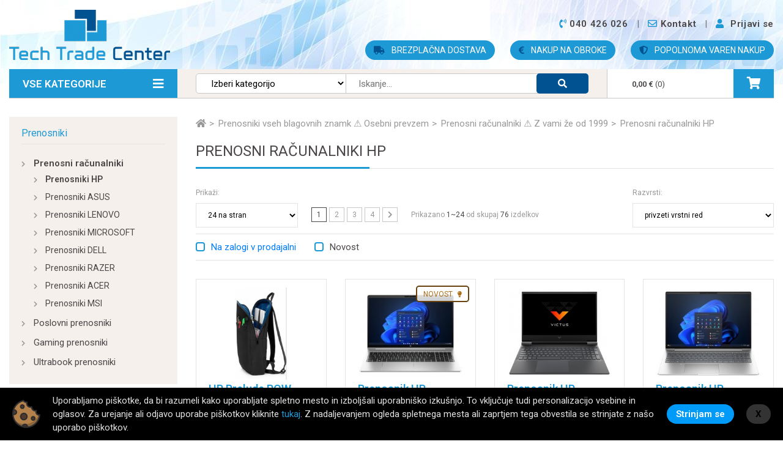

--- FILE ---
content_type: text/html; charset=UTF-8
request_url: https://www.techtradecenter.si/prenosni-racunalniki-hp
body_size: 26118
content:
<!DOCTYPE html> <html lang="en"> <head> <script async src="https://www.googletagmanager.com/gtag/js?id=G-SE2ZB5ZPG6"></script> <script>
  window.dataLayer = window.dataLayer || [];
  function gtag(){dataLayer.push(arguments);}
  gtag('js', new Date());

  gtag('config', 'G-SE2ZB5ZPG6');
</script> <script>(function(w,d,s,l,i){w[l]=w[l]||[];w[l].push({'gtm.start':
new Date().getTime(),event:'gtm.js'});var f=d.getElementsByTagName(s)[0],
j=d.createElement(s),dl=l!='dataLayer'?'&l='+l:'';j.async=true;j.src=
'https://www.googletagmanager.com/gtm.js?id='+i+dl;f.parentNode.insertBefore(j,f);
})(window,document,'script','dataLayer','GTM-WWDBB6N');</script> <meta charset="utf-8"> <title>Prenosni računalniki HP - Tech Trade Center</title> <meta name="description" content="Nov prenosni računalnik HP ⚠️ Ste na pravem mestu ❤️ Največja izbira - najnižje cene - hitri kredit -  HP ✔️ Pavilion, ProBook, EliteBook, Omen, Specte, ZBook. Za vas smo pripravili..."> <meta name="keywords" content="Prenosni računalnik,prenosnik,hp prenosnik,prenosnik hp,hp envy,hp probook,hp elitebook,hp probook 450,hp probook 470,elitebook hp,hp folio,hp omen,hp pavilion"> <meta property="og:site_name" content="Tech Trade Center - Gigatron d.o.o."/> <meta property="og:type" content="website"/> <meta property="og:locale" content="sl_SI"/> <meta property="og:title" content="Prenosni računalniki HP"/> <meta property="og:description" content="Nov prenosni računalnik HP ⚠️ Ste na pravem mestu ❤️ Največja izbira - najnižje cene - hitri kredit -  HP ✔️ Pavilion, ProBook, EliteBook, Omen, Specte, ZBook. Za vas smo pripravili..."> <meta property="og:url" content="https://www.techtradecenter.si/prenosni-racunalniki-hp" /> <meta name="viewport" content="width=device-width, initial-scale=1, shrink-to-fit=no"> <meta http-equiv="x-ua-compatible" content="ie=edge"> <link rel="shortcut icon" href="https://www.techtradecenter.si/templates/default/images/favicon.ico"> <base href="https://www.techtradecenter.si/" /> <link rel="stylesheet" href="https://www.techtradecenter.si/templates/default/css/style.css?1605785672"></head> <body> <noscript><iframe src="https://www.googletagmanager.com/ns.html?id=GTM-KPNF26G" height="0" width="0" style="display:none;visibility:hidden"></iframe></noscript> <noscript><iframe src="https://www.googletagmanager.com/ns.html?id=GTM-WWDBB6N" height="0" width="0" style="display:none;visibility:hidden"></iframe></noscript> <header > <div class="container-fluid"> <div class="row"> <div class="col-3"> <h1><a class="logo" href=""><img src="https://www.techtradecenter.si/templates/default/images/brand/logo.png" alt=""> </img></a> </h1> </div> <div class="col-9"> <div class="header-infos light-color dark-color"> <ul> <li><a href="tel:040 426 026"><i class="fas fa-phone-volume"></i><span>040 426 026</span></a></li> <li><a href="https://www.techtradecenter.si/kontakt.html"><i class="far fa-envelope"></i><span>Kontakt</span></a></li> <li> <a href="https://www.techtradecenter.si/?mod=user&c=user&action=login_register&lang=sl" title="Prijavite se in pridobite boljše cene za registrirane!" class="ttip"> <i class="fas fa-user"></i> <span>Prijavi se</span> </a> </li> </ul> </div> <div class="header-extras"> <ul> <li> <a href="/brezplacna-dostava"> <i class="fas fa-truck"></i>
				BREZPLAČNA DOSTAVA
			</a> </li> <li> <a href="/placilni-pogoji"> <i class="fas fa-euro-sign"></i>
				NAKUP NA OBROKE
			</a> </li> <li> <a href="/varen-nakup"> <i class="fas fa-shield-alt"></i>
				POPOLNOMA VAREN NAKUP
			</a> </li> </ul> </div></div> </div> </div> <div class="menu-bar" js-id="sticky-menu"> <div class="container-fluid"> <div class="menu"> <div class="row"> <div class="col"> <div class="menu-flex"> <div class="nav-menu"> <a href="#" class="main-nav-btn light-color dark-color" click-event="store.category_menu.click"> <span>VSE KATEGORIJE</span> <i class="fas fa-bars"> </i> </a> </div> <div class="sidebar-menu-hidden" js-id="sidebar-menu-hidden"> <div class="sidebar-el sidebar-menu" js-id="sidebar-menu"> <nav> <a href="#" class="close-btn" click-event="store.category_menu.close"> <i class="fas fa-times"></i> </a> <ul> <li class="has-dropdown"> <a href="prenosniki" title="Prenosniki"> <i class="fa fa-fw fa-laptop"></i> 						Prenosniki
					</a> <div class="submenu-wrap"> <div class="submenu"> <div class="submenu-items submenu-four-columns borders"> <div class="submenu-item"> <h4> <a href="prenosni-racunalniki" title="Prenosni računalniki">Prenosni računalniki</a> </h4> <ul> <li><a href="prenosni-racunalniki-hp" title="Prenosniki HP">Prenosniki HP</a></li> <li><a href="prenosni-racunalniki-asus" title="Prenosniki ASUS">Prenosniki ASUS</a></li> <li><a href="prenosni-racunalniki-lenovo" title="Prenosniki LENOVO">Prenosniki LENOVO</a></li> <li><a href="prenosniki-microsoft" title="Prenosniki MICROSOFT">Prenosniki MICROSOFT</a></li> <li><a href="dell-prenosniki" title="Prenosniki DELL">Prenosniki DELL</a></li> <li><a href="prenosni-racunalniki-razer" title="Prenosniki RAZER">Prenosniki RAZER</a></li> <li><a href="acer-prenosniki" title="Prenosniki ACER">Prenosniki ACER</a></li> <li><a href="prenosniki-msi" title="Prenosniki MSI">Prenosniki MSI</a></li> </ul> </div> <div class="submenu-item"> <h4> <a href="poslovni-prenosniki" title="Poslovni prenosniki">Poslovni prenosniki</a> </h4> <ul> <li><a href="poslovni-prenosniki-hp" title="Poslovni prenosniki HP">Poslovni prenosniki HP</a></li> <li><a href="expertbook-asus" title="Poslovni prenosniki ASUS">Poslovni prenosniki ASUS</a></li> <li><a href="thinkbook-thinkpad-carbon" title="Poslovni prenosniki LENOVO">Poslovni prenosniki LENOVO</a></li> <li><a href="poslovni-prenosniki-dell" title="Poslovni prenosniki DELL">Poslovni prenosniki DELL</a></li> <li><a href="poslovni-prenosniki-microsoft" title="Poslovni prenosniki SURFACE">Poslovni prenosniki SURFACE</a></li> </ul> </div> <div class="submenu-item"> <h4> <a href="gaming-prenosniki" title="Gaming prenosniki">Gaming prenosniki</a> </h4> <ul> <li><a href="asus-rog-asus-tuf" title="Gaming prenosniki ASUS">Gaming prenosniki ASUS</a></li> <li><a href="gaming-prenosniki-hp" title="Gaming prenosniki HP">Gaming prenosniki HP</a></li> <li><a href="gaming-prenosniki-lenovo" title="Gaming prenosniki LENOVO">Gaming prenosniki LENOVO</a></li> <li><a href="gaming-prenosniki-acer" title="Gaming prenosniki ACER">Gaming prenosniki ACER</a></li> <li><a href="gaming-prenosniki-dell" title="Gaming prenosniki DELL">Gaming prenosniki DELL</a></li> <li><a href="gaming-prenosniki-msi" title="Gaming prenosniki MSI">Gaming prenosniki MSI</a></li> </ul> </div> <div class="submenu-item"> <h4> <a href="ultrabook" title="Ultrabook prenosniki">Ultrabook prenosniki</a> </h4> <ul> <li><a href="ultrabook-prenosniki-asus" title="Ultrabook prenosniki ASUS">Ultrabook prenosniki ASUS</a></li> <li><a href="ultrabook-prenosniki-dell" title="Ultrabook prenosniki DELL">Ultrabook prenosniki DELL</a></li> <li><a href="ultrabook-prenosniki-hp" title="Ultrabook prenosniki HP">Ultrabook prenosniki HP</a></li> <li><a href="ultrabook-prenosniki-lenovo" title="Ultrabook prenosniki LENOVO">Ultrabook prenosniki LENOVO</a></li> <li><a href="ultrabook-prenosniki-surface" title="Ultrabook prenosniki SURFACE">Ultrabook prenosniki SURFACE</a></li> </ul> </div> </div> </div> </div> </li> <li class="has-dropdown"> <a href="racunalniki-pc" title="Računalniki"> <i class="fa fa-fw fa-desktop"></i> 						Računalniki
					</a> <div class="submenu-wrap"> <div class="submenu"> <div class="submenu-items submenu-four-columns borders"> <div class="submenu-item"> <h4> <a href="namizni-racunalniki" title="Namizni računalniki">Namizni računalniki</a> </h4> <ul> <li><a href="acer-racunalniki" title="Računalniki ACER">Računalniki ACER</a></li> <li><a href="racunalniki-asus" title="Računalniki ASUS">Računalniki ASUS</a></li> <li><a href="dell-racunalniki" title="Računalniki DELL">Računalniki DELL</a></li> <li><a href="hp-racunalniki" title="Računalniki HP">Računalniki HP</a></li> <li><a href="lenovo-racunalniki" title="Računalniki LENOVO">Računalniki LENOVO</a></li> </ul> </div> <div class="submenu-item"> <h4> <a href="gaming-racunalniki" title="Gaming računalniki">Gaming računalniki</a> </h4> <ul> <li><a href="sestavljeni-gaming-racunalniki" title="Sestavljeni gaming PC">Sestavljeni gaming PC</a></li> <li><a href="gaming-racunalniki-hp" title="Gaming PC z AMD procesor">Gaming PC z AMD procesor</a></li> <li><a href="gaming-pc-z-nvidia-grafiko" title="Gaming PC z Intel procesor">Gaming PC z Intel procesor</a></li> <li><a href="asus-gaming-racunalnik" title="Gaming računalniki ASUS">Gaming računalniki ASUS</a></li> </ul> </div> <div class="submenu-item"> <h4> <a href="vse-v-enem-racunalniki" title="All in one">All in one</a> </h4> <ul> <li><a href="all-in-one-dell" title="All in one DELL">All in one DELL</a></li> <li><a href="all-in-one-hp" title="All in one HP">All in one HP</a></li> <li><a href="all-in-one-lenovo" title="All in one LENOVO">All in one LENOVO</a></li> <li><a href="all-in-one-asus" title="All in one ASUS">All in one ASUS</a></li> </ul> </div> <div class="submenu-item"> <h4> <a href="delovne-postaje" title="Delovne postaje">Delovne postaje</a> </h4> <ul> <li><a href="delovne-postaje-dell" title="Delovne postaje DELL">Delovne postaje DELL</a></li> <li><a href="delovne-postaje-hp" title="Delovne postaje HP">Delovne postaje HP</a></li> <li><a href="delovne-postaje-lenovo" title="Delovne postaje LENOVO">Delovne postaje LENOVO</a></li> </ul> </div> </div> </div> </div> </li> <li class="has-dropdown"> <a href="tiskalniki" title="Tiskalniki"> <i class="fa fa-fw fa-print"></i> 						Tiskalniki
					</a> <div class="submenu-wrap"> <div class="submenu"> <div class="submenu-items submenu-four-columns borders"> <div class="submenu-item"> <h4> <a href="laserski-tiskalniki" title="Laserski tiskalniki">Laserski tiskalniki</a> </h4> </div> <div class="submenu-item"> <h4> <a href="brizgalni-tiskalniki" title="Inkjet - Brizgalni tiskalniki">Inkjet - Brizgalni tiskalniki</a> </h4> </div> <div class="submenu-item"> <h4> <a href="matricni-tiskalniki" title="Matrični tiskalniki">Matrični tiskalniki</a> </h4> </div> <div class="submenu-item"> <h4> <a href="termicni-tiskalniki" title="Termični tiskalniki">Termični tiskalniki</a> </h4> </div> <div class="submenu-item"> <h4> <a href="3d-tiskalniki" title="3D tiskalniki">3D tiskalniki</a> </h4> </div> <div class="submenu-item"> <h4> <a href="citalniki-crtnih-kod" title="Čitalniki črtnih kod">Čitalniki črtnih kod</a> </h4> </div> <div class="submenu-item"> <h4> <a href="risalniki" title="Risalniki">Risalniki</a> </h4> </div> <div class="submenu-item"> <h4> <a href="opticni-bralniki" title="Optični bralniki">Optični bralniki</a> </h4> </div> <div class="submenu-item"> <h4> <a href="ostali-dodatki.3" title="Ostali dodatki">Ostali dodatki</a> </h4> </div> </div> </div> </div> </li> <li class="has-dropdown"> <a href="tablicni-racunalniki" title="Tablični računalniki"> <i class="fas fa-tablet-alt"></i> 						Tablični računalniki
					</a> <div class="submenu-wrap"> <div class="submenu"> <div class="submenu-items submenu-four-columns borders"> <div class="submenu-item"> <h4> <a href="samsung-tablice" title="SAMSUNG tablice">SAMSUNG tablice</a> </h4> </div> <div class="submenu-item"> <h4> <a href="asus-tablice" title="ASUS tablice">ASUS tablice</a> </h4> </div> <div class="submenu-item"> <h4> <a href="acer-tablice" title="ACER tablice">ACER tablice</a> </h4> </div> <div class="submenu-item"> <h4> <a href="dell-tablice" title="DELL tablice">DELL tablice</a> </h4> </div> <div class="submenu-item"> <h4> <a href="lenovo-tablice" title="LENOVO tablice">LENOVO tablice</a> </h4> </div> <div class="submenu-item"> <h4> <a href="microsoft-tablice" title="MICROSOFT tablice">MICROSOFT tablice</a> </h4> </div> </div> </div> </div> </li> <li class="has-dropdown"> <a href="avdio-video-tv" title="TV, Avdio-Video"> <i class="fa fa-fw fa-volume-up"></i> 						TV, Avdio-Video
					</a> <div class="submenu-wrap"> <div class="submenu"> <div class="submenu-items submenu-four-columns borders"> <div class="submenu-item"> <h4> <a href="tv-sprejemniki-in-oprema" title="TV sprejemniki">TV sprejemniki</a> </h4> <ul> <li><a href="tv-sprejemniki" title="TV sprejemniki">TV sprejemniki</a></li> <li><a href="nosilci" title="Nosilci za TV sprejemnike">Nosilci za TV sprejemnike</a></li> <li><a href="univerzalni-daljinci" title="Univerzalni daljinci">Univerzalni daljinci</a></li> </ul> </div> <div class="submenu-item"> <h4> <a href="projektorji-in-oprema" title="Projektorji">Projektorji</a> </h4> <ul> <li><a href="projektorji" title="Projektorji">Projektorji</a></li> <li><a href="platna" title="Platna">Platna</a></li> <li><a href="nosilci-za-projektorje" title="Nosilci za projektorje">Nosilci za projektorje</a></li> <li><a href="ostali-dodatki-projektorji" title="Ostali dodatki">Ostali dodatki</a></li> </ul> </div> <div class="submenu-item"> <h4> <a href="slusalke" title="Slušalke">Slušalke</a> </h4> </div> <div class="submenu-item"> <h4> <a href="zvocniki" title="Zvočniki">Zvočniki</a> </h4> </div> <div class="submenu-item"> <h4> <a href="foto" title="Foto">Foto</a> </h4> <ul> <li><a href="baterije.2" title="Baterije">Baterije</a></li> <li><a href="bliskavice" title="Bliskavice">Bliskavice</a></li> <li><a href="fotoaparati" title="Fotoaparati">Fotoaparati</a></li> <li><a href="objektivi" title="Objektivi">Objektivi</a></li> <li><a href="torbe" title="Torbe">Torbe</a></li> <li><a href="ostali-dodatki.5" title="Ostali dodatki">Ostali dodatki</a></li> </ul> </div> <div class="submenu-item"> <h4> <a href="diktafoni" title="Diktafoni">Diktafoni</a> </h4> </div> <div class="submenu-item"> <h4> <a href="kamere" title="Kamere">Kamere</a> </h4> </div> <div class="submenu-item"> <h4> <a href="konferencna-oprema" title="Konferenčna oprema">Konferenčna oprema</a> </h4> </div> <div class="submenu-item"> <h4> <a href="mp3/mp4-predvajalniki" title="MP3/MP4 predvajalniki">MP3/MP4 predvajalniki</a> </h4> </div> <div class="submenu-item"> <h4> <a href="multimedijski-ocala" title="Multimedijski očala	">Multimedijski očala	</a> </h4> </div> <div class="submenu-item"> <h4> <a href="predvajalniki" title="Predvajalniki">Predvajalniki</a> </h4> </div> <div class="submenu-item"> <h4> <a href="radio-sprejemniki" title="Radio sprejemniki">Radio sprejemniki</a> </h4> </div> <div class="submenu-item"> <h4> <a href="videokamere" title="Videokamere">Videokamere</a> </h4> </div> <div class="submenu-item"> <h4> <a href="kvm-stikala-mnozilnik" title="KVM stikala, množilnik">KVM stikala, množilnik</a> </h4> <ul> <li><a href="mnozilnik-slike" title="Množilnik slike">Množilnik slike</a></li> <li><a href="stikala" title="Stikala">Stikala</a></li> <li><a href="kvm" title="KVM">KVM</a></li> </ul> </div> </div> </div> </div> </li> <li class="has-dropdown"> <a href="racunalniske-komponente" title="Računalniške komponente"> <i class="fa fa-fw fa-cogs"></i> 						Računalniške komponente
					</a> <div class="submenu-wrap"> <div class="submenu"> <div class="submenu-items submenu-four-columns borders"> <div class="submenu-item"> <h4> <a href="diski" title="Diski">Diski</a> </h4> <ul> <li><a href="diski-ssd" title="SSD">SSD</a></li> <li><a href="diski-hdd" title="HDD">HDD</a></li> <li><a href="torbice.2" title="Torbice">Torbice</a></li> <li><a href="ostali-dodatki" title="Ostali dodatki">Ostali dodatki</a></li> <li><a href="diski-ttc" title="DISKI TTC">DISKI TTC</a></li> </ul> </div> <div class="submenu-item"> <h4> <a href="pomnilniki" title="Pomnilniki">Pomnilniki</a> </h4> </div> <div class="submenu-item"> <h4> <a href="hladilniki.2" title="Hladilniki">Hladilniki</a> </h4> </div> <div class="submenu-item"> <h4> <a href="graficne-kartice" title="Grafične kartice">Grafične kartice</a> </h4> </div> <div class="submenu-item"> <h4> <a href="napajalniki" title="Napajalniki">Napajalniki</a> </h4> </div> <div class="submenu-item"> <h4> <a href="racunalniska-ohisja" title="Ohišja">Ohišja</a> </h4> </div> <div class="submenu-item"> <h4> <a href="opticne-enote" title="Optične enote">Optične enote</a> </h4> </div> <div class="submenu-item"> <h4> <a href="osnovne-plosce" title="Osnovne plošče">Osnovne plošče</a> </h4> </div> <div class="submenu-item"> <h4> <a href="ostale-komponente" title="Ostale komponente">Ostale komponente</a> </h4> </div> <div class="submenu-item"> <h4> <a href="pci-kartice" title="PCI kartice">PCI kartice</a> </h4> </div> <div class="submenu-item"> <h4> <a href="procesorji" title="Procesorji">Procesorji</a> </h4> </div> <div class="submenu-item"> <h4> <a href="ventilatorji" title="Ventilatorji">Ventilatorji</a> </h4> </div> <div class="submenu-item"> <h4> <a href="zvocne-kartice" title="Zvočne kartice">Zvočne kartice</a> </h4> </div> </div> </div> </div> </li> <li class="has-dropdown"> <a href="telefoni" title="Telefoni"> <i class="fas fa-mobile-alt"></i> 						Telefoni
					</a> <div class="submenu-wrap"> <div class="submenu"> <div class="submenu-items submenu-four-columns borders"> <div class="submenu-item"> <h4> <a href="telefoni-asus" title="Telefoni ASUS">Telefoni ASUS</a> </h4> </div> <div class="submenu-item"> <h4> <a href="telefoni-blackberry" title="Telefoni BLACKBERRY">Telefoni BLACKBERRY</a> </h4> </div> <div class="submenu-item"> <h4> <a href="telefoni-huawei" title="Telefoni HUAWEI">Telefoni HUAWEI</a> </h4> </div> <div class="submenu-item"> <h4> <a href="telefoni-noa" title="Telefoni NOA">Telefoni NOA</a> </h4> </div> <div class="submenu-item"> <h4> <a href="telefoni-xiaomi" title="Telefoni XIAOMI">Telefoni XIAOMI</a> </h4> </div> <div class="submenu-item"> <h4> <a href="telefoni-samsung" title="Telefoni SAMSUNG">Telefoni SAMSUNG</a> </h4> </div> <div class="submenu-item"> <h4> <a href="dodatki-za-telefone" title="Dodatki za telefone">Dodatki za telefone</a> </h4> <ul> <li><a href="nosilci-za-telefone" title="Nosilci za telefone">Nosilci za telefone</a></li> <li><a href="ovitki" title="Ovitki">Ovitki</a></li> <li><a href="ostali-dodatki.2" title="Ostali dodatki">Ostali dodatki</a></li> <li><a href="polnilci" title="Polnilci">Polnilci</a></li> <li><a href="prenosne-baterije" title="Prenosne baterije">Prenosne baterije</a></li> <li><a href="zascitne-folije" title="Zaščitne folije">Zaščitne folije</a></li> </ul> </div> </div> </div> </div> </li> <li class="has-dropdown"> <a href="strezniki.2" title="Strežniki"> <i class="fa fa-fw fa-server"></i> 						Strežniki
					</a> <div class="submenu-wrap"> <div class="submenu"> <div class="submenu-items submenu-four-columns borders"> <div class="submenu-item"> <h4> <a href="back-up" title="Back-up">Back-up</a> </h4> </div> <div class="submenu-item"> <h4> <a href="strezniki" title="Strežniki">Strežniki</a> </h4> </div> <div class="submenu-item"> <h4> <a href="storage" title="Storage">Storage</a> </h4> </div> <div class="submenu-item"> <h4> <a href="ostali-dodatki.7" title="Ostali dodatki">Ostali dodatki</a> </h4> </div> <div class="submenu-item"> <h4> <a href="kabineti" title="Kabineti">Kabineti</a> </h4> <ul> <li><a href="kabineti.2" title="Kabineti">Kabineti</a></li> <li><a href="ostali-dodatki.9" title="Ostali dodatki">Ostali dodatki</a></li> </ul> </div> </div> </div> </div> </li> <li class="has-dropdown"> <a href="dodatna-oprema" title="Dodatna oprema"> <i class="far fa-star"></i> 						Dodatna oprema
					</a> <div class="submenu-wrap"> <div class="submenu"> <div class="submenu-items submenu-four-columns borders"> <div class="submenu-item"> <h4> <a href="mrezna-oprema" title="Mrežna oprema">Mrežna oprema</a> </h4> <ul> <li><a href="antene" title="Antene ">Antene </a></li> <li><a href="dostopne-tocke" title="Dostopne točke">Dostopne točke</a></li> <li><a href="mrezne-kartice" title="Mrežne kartice">Mrežne kartice</a></li> <li><a href="ojacevalci" title="Ojačevalci">Ojačevalci</a></li> <li><a href="ostali-dodatki.8" title="Ostali dodatki">Ostali dodatki</a></li> <li><a href="powerline-vmesniki" title="Powerline vmesniki">Powerline vmesniki</a></li> <li><a href="pozarni-zidovi" title="Požarni zidovi">Požarni zidovi</a></li> <li><a href="stikala.2" title="Stikala">Stikala</a></li> <li><a href="tiskalniski-strezniki" title="Tiskalniški strežniki">Tiskalniški strežniki</a></li> <li><a href="usmerjevalniki" title="Usmerjevalniki">Usmerjevalniki</a></li> </ul> </div> <div class="submenu-item"> <h4> <a href="miske" title="Miške in podloge">Miške in podloge</a> </h4> <ul> <li><a href="miske.2" title="Miške">Miške</a></li> <li><a href="kazalniki" title="Kazalniki">Kazalniki</a></li> <li><a href="podloge" title="Podloge">Podloge</a></li> </ul> </div> <div class="submenu-item"> <h4> <a href="zunanji-spomin" title="Zunanji spomin">Zunanji spomin</a> </h4> <ul> <li><a href="citalniki-spominskih-kartic" title="Čitalniki spominskih kartic">Čitalniki spominskih kartic</a></li> <li><a href="spominske-kartice" title="Spominske kartice">Spominske kartice</a></li> <li><a href="usb-hubi" title="USB hubi">USB hubi</a></li> <li><a href="usb-kljuci" title="USB ključi">USB ključi</a></li> </ul> </div> <div class="submenu-item"> <h4> <a href="dodatki-za-prenosnike" title="Dodatki za prenosnike">Dodatki za prenosnike</a> </h4> <ul> <li><a href="hladilniki" title="Podstavki za prenosnike">Podstavki za prenosnike</a></li> <li><a href="torbice" title="Torbe za prenosnike">Torbe za prenosnike</a></li> </ul> </div> <div class="submenu-item"> <h4> <a href="dodatki-za-tablice" title="Dodatki za tablice">Dodatki za tablice</a> </h4> <ul> <li><a href="torbice-za-tablice" title="Torbice za tablice">Torbice za tablice</a></li> </ul> </div> <div class="submenu-item"> <h4> <a href="kabli-moduli-konektorji" title="Kabli, moduli, konektorji">Kabli, moduli, konektorji</a> </h4> <ul> <li><a href="paneli" title="Paneli">Paneli</a></li> <li><a href="moduli" title="Moduli">Moduli</a></li> <li><a href="konektorji" title="Konektorji">Konektorji</a></li> <li><a href="kabli" title="Kabli">Kabli</a></li> </ul> </div> <div class="submenu-item"> <h4> <a href="bytezone-gaming-mize-stoli" title="BYTEZONE GAMING MIZE & STOLI">BYTEZONE GAMING MIZE & STOLI</a> </h4> </div> <div class="submenu-item"> <h4> <a href="logitech-ttc" title="LOGITECH TTC">LOGITECH TTC</a> </h4> </div> <div class="submenu-item"> <h4> <a href="razer-ttc" title="RAZER TTC">RAZER TTC</a> </h4> </div> <div class="submenu-item"> <h4> <a href="anker-ttc" title="ANKER TTC">ANKER TTC</a> </h4> </div> <div class="submenu-item"> <h4> <a href="adapterji" title="Adapterji">Adapterji</a> </h4> </div> <div class="submenu-item"> <h4> <a href="bitcoin-denarnice" title="Bitcoin denarnice">Bitcoin denarnice</a> </h4> </div> <div class="submenu-item"> <h4> <a href="e-bralniki" title="E-bralniki">E-bralniki</a> </h4> </div> <div class="submenu-item"> <h4> <a href="gaming-dodatki" title="Gaming dodatki">Gaming dodatki</a> </h4> </div> <div class="submenu-item"> <h4> <a href="garancije" title="Garancije">Garancije</a> </h4> </div> <div class="submenu-item"> <h4> <a href="graficne-tablice" title="Grafične tablice">Grafične tablice</a> </h4> </div> <div class="submenu-item"> <h4> <a href="igralni-pripomocki" title="Igralni pripomočki">Igralni pripomočki</a> </h4> </div> <div class="submenu-item"> <h4> <a href="kalkulatorji" title="Kalkulatorji">Kalkulatorji</a> </h4> </div> <div class="submenu-item"> <h4> <a href="napajalni-kabli-in-baterije" title="Napajalni kabli in baterije">Napajalni kabli in baterije</a> </h4> </div> <div class="submenu-item"> <h4> <a href="naprave-za-pametni-dom" title="Naprave za pametni dom">Naprave za pametni dom</a> </h4> </div> <div class="submenu-item"> <h4> <a href="nas-naprave" title="NAS naprave">NAS naprave</a> </h4> </div> <div class="submenu-item"> <h4> <a href="orodje" title="Orodje">Orodje</a> </h4> </div> <div class="submenu-item"> <h4> <a href="ostalo" title="Ostalo">Ostalo</a> </h4> </div> <div class="submenu-item"> <h4> <a href="pametne-kartice" title="Pametne kartice">Pametne kartice</a> </h4> </div> <div class="submenu-item"> <h4> <a href="pametne-ure" title="Pametne ure">Pametne ure</a> </h4> </div> <div class="submenu-item"> <h4> <a href="programska-oprema" title="Programska oprema">Programska oprema</a> </h4> </div> <div class="submenu-item"> <h4> <a href="storitve" title="Storitve">Storitve</a> </h4> </div> <div class="submenu-item"> <h4> <a href="stoli" title="Stoli">Stoli</a> </h4> </div> <div class="submenu-item"> <h4> <a href="tipkovnice" title="Tipkovnice">Tipkovnice</a> </h4> </div> <div class="submenu-item"> <h4> <a href="ups-napajanje" title="UPS">UPS</a> </h4> </div> <div class="submenu-item"> <h4> <a href="vticnice" title="Vtičnice">Vtičnice</a> </h4> </div> </div> </div> </div> </li> <li class="has-dropdown"> <a href="potrosni-material" title="Potrošni material"> <i class="fa fa-fw fa-recycle"></i> 						Potrošni material
					</a> <div class="submenu-wrap"> <div class="submenu"> <div class="submenu-items submenu-four-columns borders"> <div class="submenu-item"> <h4> <a href="cistila" title="Čistila">Čistila</a> </h4> </div> <div class="submenu-item"> <h4> <a href="baterije" title="Baterije">Baterije</a> </h4> </div> <div class="submenu-item"> <h4> <a href="bobni" title="Bobni">Bobni</a> </h4> </div> <div class="submenu-item"> <h4> <a href="papir.2" title="Papir">Papir</a> </h4> </div> <div class="submenu-item"> <h4> <a href="kartuse" title="Kartuše">Kartuše</a> </h4> </div> <div class="submenu-item"> <h4> <a href="nalepke" title="Nalepke">Nalepke</a> </h4> </div> <div class="submenu-item"> <h4> <a href="tonerji" title="Tonerji">Tonerji</a> </h4> </div> <div class="submenu-item"> <h4> <a href="trakovi" title="Trakovi">Trakovi</a> </h4> </div> <div class="submenu-item"> <h4> <a href="zapisljivi-mediji" title="Zapisljivi mediji">Zapisljivi mediji</a> </h4> </div> </div> </div> </div> </li> <li class="has-dropdown"> <a href="prosti-cas" title="Prosti čas"> <i class="fa fa-fw fa-sun"></i> 						Prosti čas
					</a> <div class="submenu-wrap"> <div class="submenu"> <div class="submenu-items submenu-four-columns borders"> <div class="submenu-item"> <h4> <a href="droni" title="Droni">Droni</a> </h4> </div> <div class="submenu-item"> <h4> <a href="skiroji" title="Skiroji">Skiroji</a> </h4> </div> <div class="submenu-item"> <h4> <a href="zlozljiva-kolesa" title="Zložljiva kolesa">Zložljiva kolesa</a> </h4> </div> </div> </div> </div> </li> </ul> </nav> <div class="close-sidebar-menu"> <a href="#" class="button text-center d-md-none" click-event="store.category_menu.close">
			Zapri<span class="float-right"><i class="fas fa-times"></i></span> </a> </div> </div> </div> <div class="menu-section-right"> <form class="search-form" method="get" action="https://www.techtradecenter.si/" autocomplete="off"> <input type="hidden" name="lang" value="sl"> <input type="hidden" name="mod" value="store"> <input type="hidden" name="c" value="s_category"> <input type="hidden" name="action" value="search"> <div class="search-line"> <div class="select-item"> <select id="basic" name="cid" class="search_category select"> <option value="0"> Izberi kategorijo</option> <option value="73" >Prenosniki</option> <option value="75" >Računalniki</option> <option value="183" >Tiskalniki</option> <option value="74" >Tablični računalniki</option> <option value="272" >TV, Avdio-Video</option> <option value="238" >Računalniške komponente</option> <option value="197" >Telefoni</option> <option value="76" >Strežniki</option> <option value="78" >Dodatna oprema</option> <option value="246" >Potrošni material</option> <option value="296" >Prosti čas</option> </select> </div> <div class="search-input"> <input class="search_text" type="text" name="q" placeholder="Iskanje..." id="ac" value="" focusin-event="page.search.focus" focusout-event="page.search.blur"> <button type="submit" class="light-color dark-color"><i class="fas fa-search"></i></button> </div> </div> </form> <div class="mini-cart" js-id="mini-cart"> <div class="mini-cart-link"><a class="link" href="javascript:void(0);"><span class="sum"><strong>0,00&nbsp;&euro;</strong> (0)</span><span class="cart-icon"><i class="fas fa-shopping-cart"></i></span></a><div class="mini-cart-content no-upsells" style="display: none;"><div class="mini-cart-content-wrap position-relative"><div class="shadow local shadow-quick-cart loader" js-id="shadow-quick-cart"></div><div class="text-center mt-3"><a href="?mod=store&c=cart&lang=sl" class="button mb-3 btn-block button-action text-center"><i class="fas fa-shopping-cart"></i> NA BLAGAJNO</a><div class="free_shipping free_shipping_msg">Brezplačna dostava za nakup nad <span class="text-nowrap">300 &euro;</span></div></div></div></div></div> </div> <div class="shadow shadow-cart" js-id="shadow-cart" click-event="store.cart_shadow.click"> </div> </div> </div> </div> </div> </div> </div> </div> </header><main> <div class="container-fluid"> <div class="row"> <div class="col"> <div class="main"> <div class="sidebar sidebar-sub"> <div class="sidebar-el sidebar-category-menu"> <h5> <a href="prenosniki" title="Prenosniki">
                                    Prenosniki
                                </a> </h5> <ul> <li class="
     active"> <a href="prenosni-racunalniki" title="Prenosni računalniki - Kategorija">Prenosni računalniki</a> <ul class=""> <li class="
     active"> <a href="prenosni-racunalniki-hp">Prenosniki HP</a> </li> <li class="
    "> <a href="prenosni-racunalniki-asus">Prenosniki ASUS</a> </li> <li class="
    "> <a href="prenosni-racunalniki-lenovo">Prenosniki LENOVO</a> </li> <li class="
    "> <a href="prenosniki-microsoft">Prenosniki MICROSOFT</a> </li> <li class="
    "> <a href="dell-prenosniki">Prenosniki DELL</a> </li> <li class="
    "> <a href="prenosni-racunalniki-razer">Prenosniki RAZER</a> </li> <li class="
    "> <a href="acer-prenosniki">Prenosniki ACER</a> </li> <li class="
    "> <a href="prenosniki-msi">Prenosniki MSI</a> </li> </ul> </li> <li class="
    "> <a href="poslovni-prenosniki" title="Poslovni prenosniki - Kategorija">Poslovni prenosniki</a> </li> <li class="
    "> <a href="gaming-prenosniki" title="Gaming prenosniki - Kategorija">Gaming prenosniki</a> </li> <li class="
    "> <a href="ultrabook" title="Ultrabook prenosniki - Kategorija">Ultrabook prenosniki</a> </li> </ul> </div> <div class="sidebar-el" js-id="sidebar-filter"> <div class=" sidebar-filter"> <a href="#" class="close-btn close-filter-menu" click-event="store.category.mobile_filters_hide"> <i class="fas fa-times"></i> </a> <div class="sidebar-filter-item"> <div class="price-range"> <div class="filter custom_range"> <h5>Cena</h5> <div class="price-range-item" min="0" max="4964" step="50" range='' query-field="price_range"> <div class="price-range-placeholder"></div> <div class="pri-inputs"> <input type="text" class="slider-input slider-input-min" /> <input type="text" class="slider-input slider-input-max" /> <div class="eur">€</div> </div> </div> </div> </div> <div class="sidebar-filters filters pb-3 pb-lg-0"> <div class="sf-item filter" rel="77" js-id="filter-group"> <h5>
            Tip prenosnika

            <a href="#" class="float-right hidden" class="hidden" js-id="filter-search-toggler" click-event="store.category.filters_search_toggle" event-payload='{"filter-group-id":"77"}'> <span><i class="fas fa-search"></i></span> <span class="hidden"><i class="fas fa-times"></i></span> </a> </h5> <input placeholder="Išči" class=" mb-2 hidden" type="text" keyup-event="store.category.filters_scroller_filter" focusout-event="store.category.filters_search_focusout" focusIN-event="store.category.filters_search_focusin" event-payload='{"filter-group-id":"77"}'> <div js-id="filter-group-filters" load-event="store.category.filters_loaded" event-payload='{"filter-group-id":"77"}'> <div> <input type="checkbox" id="chk_1187" class="css-checkbox filter_checkbox" value="1187" name="attribute[1763][]" > <label for="chk_1187">
                            Osebni                            <span class="count">(18)</span> </label> </div> <div> <input type="checkbox" id="chk_1188" class="css-checkbox filter_checkbox" value="1188" name="attribute[1763][]" > <label for="chk_1188">
                            Poslovni                            <span class="count">(50)</span> </label> </div> <div> <input type="checkbox" id="chk_40436" class="css-checkbox filter_checkbox" value="40436" name="attribute[1763][]" > <label for="chk_40436">
                            Gaming                            <span class="count">(1)</span> </label> </div> <div> <input type="checkbox" id="chk_1227" class="css-checkbox filter_checkbox" value="1227" name="attribute[1763][]" > <label for="chk_1227">
                            ni podatka                            <span class="count">(2)</span> </label> </div> </div> <div class="clearfix"></div> <a href="#" class="show-more py-2 hidden" js-id="filter-group-filters-toggler" click-event="store.category.filters_scroller_toggle" event-payload='{"filter-group-id":"77"}'> <span>Prikaži več <i class="fas fa-chevron-down"></i></span> <span class="hidden">Prikaži manj <i class="fas fa-chevron-up"></i></span> </a> </div> <div class="sf-item filter" rel="37" js-id="filter-group"> <h5>
            Blagovna znamka

            <a href="#" class="float-right hidden" class="hidden" js-id="filter-search-toggler" click-event="store.category.filters_search_toggle" event-payload='{"filter-group-id":"37"}'> <span><i class="fas fa-search"></i></span> <span class="hidden"><i class="fas fa-times"></i></span> </a> </h5> <input placeholder="Išči" class=" mb-2 hidden" type="text" keyup-event="store.category.filters_scroller_filter" focusout-event="store.category.filters_search_focusout" focusIN-event="store.category.filters_search_focusin" event-payload='{"filter-group-id":"37"}'> <div js-id="filter-group-filters" load-event="store.category.filters_loaded" event-payload='{"filter-group-id":"37"}'> <div> <input type="checkbox" id="chk_783" class="css-checkbox filter_checkbox" value="783" name="attribute[1359][]" > <label for="chk_783">
                            HP                            <span class="count">(76)</span> </label> </div> </div> <div class="clearfix"></div> <a href="#" class="show-more py-2 hidden" js-id="filter-group-filters-toggler" click-event="store.category.filters_scroller_toggle" event-payload='{"filter-group-id":"37"}'> <span>Prikaži več <i class="fas fa-chevron-down"></i></span> <span class="hidden">Prikaži manj <i class="fas fa-chevron-up"></i></span> </a> </div> <div class="sf-item filter" rel="45" js-id="filter-group"> <h5>
            Procesor

            <a href="#" class="float-right hidden" class="hidden" js-id="filter-search-toggler" click-event="store.category.filters_search_toggle" event-payload='{"filter-group-id":"45"}'> <span><i class="fas fa-search"></i></span> <span class="hidden"><i class="fas fa-times"></i></span> </a> </h5> <input placeholder="Išči" class=" mb-2 hidden" type="text" keyup-event="store.category.filters_scroller_filter" focusout-event="store.category.filters_search_focusout" focusIN-event="store.category.filters_search_focusin" event-payload='{"filter-group-id":"45"}'> <div js-id="filter-group-filters" load-event="store.category.filters_loaded" event-payload='{"filter-group-id":"45"}'> <div> <input type="checkbox" id="chk_38357" class="css-checkbox filter_checkbox" value="38357" name="attribute[39196][]" > <label for="chk_38357">
                            Intel i3                            <span class="count">(1)</span> </label> </div> <div> <input type="checkbox" id="chk_824" class="css-checkbox filter_checkbox" value="824" name="attribute[39196][]" > <label for="chk_824">
                            Intel i5                            <span class="count">(5)</span> </label> </div> <div> <input type="checkbox" id="chk_903" class="css-checkbox filter_checkbox" value="903" name="attribute[39196][]" > <label for="chk_903">
                            Intel i7                            <span class="count">(5)</span> </label> </div> <div> <input type="checkbox" id="chk_37689" class="css-checkbox filter_checkbox" value="37689" name="attribute[39196][]" > <label for="chk_37689">
                            AMD Ryzen 5                            <span class="count">(7)</span> </label> </div> <div> <input type="checkbox" id="chk_37491" class="css-checkbox filter_checkbox" value="37491" name="attribute[39196][]" > <label for="chk_37491">
                            AMD Ryzen 7                            <span class="count">(8)</span> </label> </div> <div> <input type="checkbox" id="chk_1162" class="css-checkbox filter_checkbox" value="1162" name="attribute[39196][]" > <label for="chk_1162">
                            ni podatka                            <span class="count">(49)</span> </label> </div> </div> <div class="clearfix"></div> <a href="#" class="show-more py-2 hidden" js-id="filter-group-filters-toggler" click-event="store.category.filters_scroller_toggle" event-payload='{"filter-group-id":"45"}'> <span>Prikaži več <i class="fas fa-chevron-down"></i></span> <span class="hidden">Prikaži manj <i class="fas fa-chevron-up"></i></span> </a> </div> <div class="sf-item filter" rel="46" js-id="filter-group"> <h5>
            RAM

            <a href="#" class="float-right hidden" class="hidden" js-id="filter-search-toggler" click-event="store.category.filters_search_toggle" event-payload='{"filter-group-id":"46"}'> <span><i class="fas fa-search"></i></span> <span class="hidden"><i class="fas fa-times"></i></span> </a> </h5> <input placeholder="Išči" class=" mb-2 hidden" type="text" keyup-event="store.category.filters_scroller_filter" focusout-event="store.category.filters_search_focusout" focusIN-event="store.category.filters_search_focusin" event-payload='{"filter-group-id":"46"}'> <div js-id="filter-group-filters" load-event="store.category.filters_loaded" event-payload='{"filter-group-id":"46"}'> <div> <input type="checkbox" id="chk_812" class="css-checkbox filter_checkbox" value="812" name="attribute[1300][]" > <label for="chk_812">
                            8GB                            <span class="count">(3)</span> </label> </div> <div> <input type="checkbox" id="chk_980" class="css-checkbox filter_checkbox" value="980" name="attribute[1300][]" > <label for="chk_980">
                            16GB                            <span class="count">(48)</span> </label> </div> <div> <input type="checkbox" id="chk_1029" class="css-checkbox filter_checkbox" value="1029" name="attribute[1300][]" > <label for="chk_1029">
                            32GB                            <span class="count">(21)</span> </label> </div> <div> <input type="checkbox" id="chk_1032" class="css-checkbox filter_checkbox" value="1032" name="attribute[1300][]" > <label for="chk_1032">
                            64GB                            <span class="count">(1)</span> </label> </div> <div> <input type="checkbox" id="chk_1163" class="css-checkbox filter_checkbox" value="1163" name="attribute[1300][]" > <label for="chk_1163">
                            ni podatka                            <span class="count">(2)</span> </label> </div> </div> <div class="clearfix"></div> <a href="#" class="show-more py-2 hidden" js-id="filter-group-filters-toggler" click-event="store.category.filters_scroller_toggle" event-payload='{"filter-group-id":"46"}'> <span>Prikaži več <i class="fas fa-chevron-down"></i></span> <span class="hidden">Prikaži manj <i class="fas fa-chevron-up"></i></span> </a> </div> <div class="sf-item filter" rel="47" js-id="filter-group"> <h5>
            Kapaciteta diska

            <a href="#" class="float-right hidden" class="hidden" js-id="filter-search-toggler" click-event="store.category.filters_search_toggle" event-payload='{"filter-group-id":"47"}'> <span><i class="fas fa-search"></i></span> <span class="hidden"><i class="fas fa-times"></i></span> </a> </h5> <input placeholder="Išči" class=" mb-2 hidden" type="text" keyup-event="store.category.filters_scroller_filter" focusout-event="store.category.filters_search_focusout" focusIN-event="store.category.filters_search_focusin" event-payload='{"filter-group-id":"47"}'> <div js-id="filter-group-filters" load-event="store.category.filters_loaded" event-payload='{"filter-group-id":"47"}'> <div> <input type="checkbox" id="chk_1002" class="css-checkbox filter_checkbox" value="1002" name="attribute[1578][]" > <label for="chk_1002">
                            256GB SSD                            <span class="count">(2)</span> </label> </div> <div> <input type="checkbox" id="chk_1019" class="css-checkbox filter_checkbox" value="1019" name="attribute[1578][]" > <label for="chk_1019">
                            512GB SSD                            <span class="count">(13)</span> </label> </div> <div> <input type="checkbox" id="chk_40386" class="css-checkbox filter_checkbox" value="40386" name="attribute[1578][]" > <label for="chk_40386">
                            1TB SSD                            <span class="count">(4)</span> </label> </div> <div> <input type="checkbox" id="chk_1164" class="css-checkbox filter_checkbox" value="1164" name="attribute[1578][]" > <label for="chk_1164">
                            ni podatka                            <span class="count">(56)</span> </label> </div> </div> <div class="clearfix"></div> <a href="#" class="show-more py-2 hidden" js-id="filter-group-filters-toggler" click-event="store.category.filters_scroller_toggle" event-payload='{"filter-group-id":"47"}'> <span>Prikaži več <i class="fas fa-chevron-down"></i></span> <span class="hidden">Prikaži manj <i class="fas fa-chevron-up"></i></span> </a> </div> <div class="sf-item filter" rel="41" js-id="filter-group"> <h5>
            Diagonala zaslona

            <a href="#" class="float-right hidden" class="hidden" js-id="filter-search-toggler" click-event="store.category.filters_search_toggle" event-payload='{"filter-group-id":"41"}'> <span><i class="fas fa-search"></i></span> <span class="hidden"><i class="fas fa-times"></i></span> </a> </h5> <input placeholder="Išči" class=" mb-2 hidden" type="text" keyup-event="store.category.filters_scroller_filter" focusout-event="store.category.filters_search_focusout" focusIN-event="store.category.filters_search_focusin" event-payload='{"filter-group-id":"41"}'> <div js-id="filter-group-filters" load-event="store.category.filters_loaded" event-payload='{"filter-group-id":"41"}'> <div> <input type="checkbox" id="chk_37505" class="css-checkbox filter_checkbox" value="37505" name="attribute[38014][]" > <label for="chk_37505">
                            35,6 cm (14,0")                            <span class="count">(24)</span> </label> </div> <div> <input type="checkbox" id="chk_40312" class="css-checkbox filter_checkbox" value="40312" name="attribute[38014][]" > <label for="chk_40312">
                            39,6 cm (15,6")                            <span class="count">(17)</span> </label> </div> <div> <input type="checkbox" id="chk_40287" class="css-checkbox filter_checkbox" value="40287" name="attribute[38014][]" > <label for="chk_40287">
                            40,6 cm (16,0")                            <span class="count">(30)</span> </label> </div> <div> <input type="checkbox" id="chk_1161" class="css-checkbox filter_checkbox" value="1161" name="attribute[38014][]" > <label for="chk_1161">
                            ni podatka                            <span class="count">(4)</span> </label> </div> </div> <div class="clearfix"></div> <a href="#" class="show-more py-2 hidden" js-id="filter-group-filters-toggler" click-event="store.category.filters_scroller_toggle" event-payload='{"filter-group-id":"41"}'> <span>Prikaži več <i class="fas fa-chevron-down"></i></span> <span class="hidden">Prikaži manj <i class="fas fa-chevron-up"></i></span> </a> </div> <div class="sf-item filter" rel="42" js-id="filter-group"> <h5>
            Ločljivost zaslona

            <a href="#" class="float-right hidden" class="hidden" js-id="filter-search-toggler" click-event="store.category.filters_search_toggle" event-payload='{"filter-group-id":"42"}'> <span><i class="fas fa-search"></i></span> <span class="hidden"><i class="fas fa-times"></i></span> </a> </h5> <input placeholder="Išči" class=" mb-2 hidden" type="text" keyup-event="store.category.filters_scroller_filter" focusout-event="store.category.filters_search_focusout" focusIN-event="store.category.filters_search_focusin" event-payload='{"filter-group-id":"42"}'> <div js-id="filter-group-filters" load-event="store.category.filters_loaded" event-payload='{"filter-group-id":"42"}'> <div> <input type="checkbox" id="chk_742" class="css-checkbox filter_checkbox" value="742" name="attribute[1318][]" > <label for="chk_742">
                            1920 X 1080                            <span class="count">(19)</span> </label> </div> <div> <input type="checkbox" id="chk_740" class="css-checkbox filter_checkbox" value="740" name="attribute[1318][]" > <label for="chk_740">
                            1920 X 1200                            <span class="count">(45)</span> </label> </div> <div> <input type="checkbox" id="chk_1021" class="css-checkbox filter_checkbox" value="1021" name="attribute[1318][]" > <label for="chk_1021">
                            2560 X 1600                            <span class="count">(4)</span> </label> </div> <div> <input type="checkbox" id="chk_37470" class="css-checkbox filter_checkbox" value="37470" name="attribute[1318][]" > <label for="chk_37470">
                            2880 X 1800                            <span class="count">(5)</span> </label> </div> <div> <input type="checkbox" id="chk_1165" class="css-checkbox filter_checkbox" value="1165" name="attribute[1318][]" > <label for="chk_1165">
                            ni podatka                            <span class="count">(2)</span> </label> </div> </div> <div class="clearfix"></div> <a href="#" class="show-more py-2 hidden" js-id="filter-group-filters-toggler" click-event="store.category.filters_scroller_toggle" event-payload='{"filter-group-id":"42"}'> <span>Prikaži več <i class="fas fa-chevron-down"></i></span> <span class="hidden">Prikaži manj <i class="fas fa-chevron-up"></i></span> </a> </div> <div class="sf-item filter" rel="48" js-id="filter-group"> <h5>
            Operacijski sistem

            <a href="#" class="float-right hidden" class="hidden" js-id="filter-search-toggler" click-event="store.category.filters_search_toggle" event-payload='{"filter-group-id":"48"}'> <span><i class="fas fa-search"></i></span> <span class="hidden"><i class="fas fa-times"></i></span> </a> </h5> <input placeholder="Išči" class=" mb-2 hidden" type="text" keyup-event="store.category.filters_scroller_filter" focusout-event="store.category.filters_search_focusout" focusIN-event="store.category.filters_search_focusin" event-payload='{"filter-group-id":"48"}'> <div js-id="filter-group-filters" load-event="store.category.filters_loaded" event-payload='{"filter-group-id":"48"}'> <div> <input type="checkbox" id="chk_40376" class="css-checkbox filter_checkbox" value="40376" name="attribute[41215][]" > <label for="chk_40376">
                            Windows 10 Home                            <span class="count">(2)</span> </label> </div> <div> <input type="checkbox" id="chk_40377" class="css-checkbox filter_checkbox" value="40377" name="attribute[41215][]" > <label for="chk_40377">
                            Windows 11 Home                            <span class="count">(17)</span> </label> </div> <div> <input type="checkbox" id="chk_40104" class="css-checkbox filter_checkbox" value="40104" name="attribute[41215][]" > <label for="chk_40104">
                            Windows 11 Professional                            <span class="count">(47)</span> </label> </div> <div> <input type="checkbox" id="chk_747" class="css-checkbox filter_checkbox" value="747" name="attribute[41215][]" > <label for="chk_747">
                            Brez                            <span class="count">(7)</span> </label> </div> <div> <input type="checkbox" id="chk_1169" class="css-checkbox filter_checkbox" value="1169" name="attribute[41215][]" > <label for="chk_1169">
                            ni podatka                            <span class="count">(2)</span> </label> </div> </div> <div class="clearfix"></div> <a href="#" class="show-more py-2 hidden" js-id="filter-group-filters-toggler" click-event="store.category.filters_scroller_toggle" event-payload='{"filter-group-id":"48"}'> <span>Prikaži več <i class="fas fa-chevron-down"></i></span> <span class="hidden">Prikaži manj <i class="fas fa-chevron-up"></i></span> </a> </div> <div class="sf-item filter" rel="49" js-id="filter-group"> <h5>
            Grafika

            <a href="#" class="float-right hidden" class="hidden" js-id="filter-search-toggler" click-event="store.category.filters_search_toggle" event-payload='{"filter-group-id":"49"}'> <span><i class="fas fa-search"></i></span> <span class="hidden"><i class="fas fa-times"></i></span> </a> </h5> <input placeholder="Išči" class=" mb-2 hidden" type="text" keyup-event="store.category.filters_scroller_filter" focusout-event="store.category.filters_search_focusout" focusIN-event="store.category.filters_search_focusin" event-payload='{"filter-group-id":"49"}'> <div js-id="filter-group-filters" load-event="store.category.filters_loaded" event-payload='{"filter-group-id":"49"}'> <div> <input type="checkbox" id="chk_850" class="css-checkbox filter_checkbox" value="850" name="attribute[1426][]" > <label for="chk_850">
                            NVIDIA GeForce                            <span class="count">(8)</span> </label> </div> <div> <input type="checkbox" id="chk_718" class="css-checkbox filter_checkbox" value="718" name="attribute[1426][]" > <label for="chk_718">
                            Integrirana                            <span class="count">(21)</span> </label> </div> <div> <input type="checkbox" id="chk_1166" class="css-checkbox filter_checkbox" value="1166" name="attribute[1426][]" > <label for="chk_1166">
                            ni podatka                            <span class="count">(46)</span> </label> </div> </div> <div class="clearfix"></div> <a href="#" class="show-more py-2 hidden" js-id="filter-group-filters-toggler" click-event="store.category.filters_scroller_toggle" event-payload='{"filter-group-id":"49"}'> <span>Prikaži več <i class="fas fa-chevron-down"></i></span> <span class="hidden">Prikaži manj <i class="fas fa-chevron-up"></i></span> </a> </div> <div class="sf-item filter" rel="43" js-id="filter-group"> <h5>
            Zaslon na dotik

            <a href="#" class="float-right hidden" class="hidden" js-id="filter-search-toggler" click-event="store.category.filters_search_toggle" event-payload='{"filter-group-id":"43"}'> <span><i class="fas fa-search"></i></span> <span class="hidden"><i class="fas fa-times"></i></span> </a> </h5> <input placeholder="Išči" class=" mb-2 hidden" type="text" keyup-event="store.category.filters_scroller_filter" focusout-event="store.category.filters_search_focusout" focusIN-event="store.category.filters_search_focusin" event-payload='{"filter-group-id":"43"}'> <div js-id="filter-group-filters" load-event="store.category.filters_loaded" event-payload='{"filter-group-id":"43"}'> <div> <input type="checkbox" id="chk_720" class="css-checkbox filter_checkbox" value="720" name="attribute[1296][]" > <label for="chk_720">
                            Da                            <span class="count">(8)</span> </label> </div> <div> <input type="checkbox" id="chk_754" class="css-checkbox filter_checkbox" value="754" name="attribute[1296][]" > <label for="chk_754">
                            Ne                            <span class="count">(61)</span> </label> </div> <div> <input type="checkbox" id="chk_1168" class="css-checkbox filter_checkbox" value="1168" name="attribute[1296][]" > <label for="chk_1168">
                            ni podatka                            <span class="count">(2)</span> </label> </div> </div> <div class="clearfix"></div> <a href="#" class="show-more py-2 hidden" js-id="filter-group-filters-toggler" click-event="store.category.filters_scroller_toggle" event-payload='{"filter-group-id":"43"}'> <span>Prikaži več <i class="fas fa-chevron-down"></i></span> <span class="hidden">Prikaži manj <i class="fas fa-chevron-up"></i></span> </a> </div> <div class="sf-item filter" rel="53" js-id="filter-group"> <h5>
            Optična enota

            <a href="#" class="float-right hidden" class="hidden" js-id="filter-search-toggler" click-event="store.category.filters_search_toggle" event-payload='{"filter-group-id":"53"}'> <span><i class="fas fa-search"></i></span> <span class="hidden"><i class="fas fa-times"></i></span> </a> </h5> <input placeholder="Išči" class=" mb-2 hidden" type="text" keyup-event="store.category.filters_scroller_filter" focusout-event="store.category.filters_search_focusout" focusIN-event="store.category.filters_search_focusin" event-payload='{"filter-group-id":"53"}'> <div js-id="filter-group-filters" load-event="store.category.filters_loaded" event-payload='{"filter-group-id":"53"}'> <div> <input type="checkbox" id="chk_735" class="css-checkbox filter_checkbox" value="735" name="attribute[1311][]" > <label for="chk_735">
                            Brez                            <span class="count">(20)</span> </label> </div> <div> <input type="checkbox" id="chk_1425" class="css-checkbox filter_checkbox" value="1425" name="attribute[1311][]" > <label for="chk_1425">
                            ni podatka                            <span class="count">(51)</span> </label> </div> </div> <div class="clearfix"></div> <a href="#" class="show-more py-2 hidden" js-id="filter-group-filters-toggler" click-event="store.category.filters_scroller_toggle" event-payload='{"filter-group-id":"53"}'> <span>Prikaži več <i class="fas fa-chevron-down"></i></span> <span class="hidden">Prikaži manj <i class="fas fa-chevron-up"></i></span> </a> </div> <div class="sf-item filter" rel="38" js-id="filter-group"> <h5>
            Zaloga

            <a href="#" class="float-right hidden" class="hidden" js-id="filter-search-toggler" click-event="store.category.filters_search_toggle" event-payload='{"filter-group-id":"38"}'> <span><i class="fas fa-search"></i></span> <span class="hidden"><i class="fas fa-times"></i></span> </a> </h5> <input placeholder="Išči" class=" mb-2 hidden" type="text" keyup-event="store.category.filters_scroller_filter" focusout-event="store.category.filters_search_focusout" focusIN-event="store.category.filters_search_focusin" event-payload='{"filter-group-id":"38"}'> <div js-id="filter-group-filters" load-event="store.category.filters_loaded" event-payload='{"filter-group-id":"38"}'> <div> <input type="checkbox" id="chk_711" class="css-checkbox filter_checkbox" value="711" name="attribute[1287][]" > <label for="chk_711">
                            Na zalogi                            <span class="count">(50)</span> </label> </div> <div> <input type="checkbox" id="chk_38919" class="css-checkbox filter_checkbox" value="38919" name="attribute[1287][]" > <label for="chk_38919">
                            Preverite zalogo                            <span class="count">(26)</span> </label> </div> </div> <div class="clearfix"></div> <a href="#" class="show-more py-2 hidden" js-id="filter-group-filters-toggler" click-event="store.category.filters_scroller_toggle" event-payload='{"filter-group-id":"38"}'> <span>Prikaži več <i class="fas fa-chevron-down"></i></span> <span class="hidden">Prikaži manj <i class="fas fa-chevron-up"></i></span> </a> </div> </div> </div> </div> <div class="submit-filters" js-id="submit-filters"> <a href="#" class="button text-center" click-event="store.category.mobile_filters_hide">
                Potrdi                <span class="float-right"><i class="far fa-check-circle"></i></span> </a> </div> </div> </div> <div class="content"> <div class="content-wrap"> <div class="bread"> <div class="row"> <div class="col-md-12"> <ul class="breadcrumbs"> <li><a href="https://www.techtradecenter.si/" title="Domov"><i class="fas fa-home"></i></a></li> <li itemscope itemtype="http://data-vocabulary.org/Breadcrumb"> <a href="prenosniki" title="Prenosniki vseh blagovnih znamk ⚠️ Osebni prevzem " itemprop="url"><span itemprop="title">Prenosniki vseh blagovnih znamk ⚠️ Osebni prevzem </span></a> </li> <li itemscope itemtype="http://data-vocabulary.org/Breadcrumb"> <a href="prenosni-racunalniki" title="Prenosni računalniki ⚠️ Z vami že od 1999" itemprop="url"><span itemprop="title">Prenosni računalniki ⚠️ Z vami že od 1999</span></a> </li> <li itemscope itemtype="http://data-vocabulary.org/Breadcrumb"> <a href="prenosni-racunalniki-hp" title="Prenosni računalniki HP" itemprop="url"><span itemprop="title">Prenosni računalniki HP</span></a> </li> </ul> </div> </div> </div> <span load-event="bitset.pageview" event-payload='{ "type": "category", "contentId": "145" }'></span> <span load-event="bitset.data_layer.push" event-payload='{ "pageType": "product_group", "contentId": [100683,107670,107370,107369,107368,107274,107271,104682,104681,104654,104653,104620,104592,104591,104590,104589,104580,104559,104558,104414,104409,104408,104407,104406] }'></span> <div id="category-updater"> <div class="category"> <h1 class="title">Prenosni računalniki HP</h1> <ul class="subcategories-list hidden"> </ul> <a class="select-filters-btn mb-3" href="#" click-event="store.category.mobile_filters_show"> <i class="fa fa-filter"></i> Izberi filtre            </a> <a name="cat_top"></a> <div class="d-none d-lg-block pagination-top"> <div class="category-filter d-flex"> <div class="cf-left"> <span class="cf-show"> <label>Prikaži:</label> <select rel="per_page" class="select appendget"> <option value="24" selected>24 na stran</option> <option value="48">48 na stran</option> <option value="96">96 na stran</option> <option value="10000">vse</option> </select> </span> <div class="cf-pagination"> <ul> <li class="active"><span>1</span></li> <li><a href="prenosni-racunalniki-hp?p=2">2</a></li> <li><a href="prenosni-racunalniki-hp?p=3">3</a></li> <li><a href="prenosni-racunalniki-hp?p=4">4</a></li> <li><a href="prenosni-racunalniki-hp?p=2"><i class="fas fa-chevron-right"></i></a></li> </ul> </div> <div class="cf-results">
												Prikazano <span>1~24</span> od skupaj <span>76</span> izdelkov		</div> </div> <span class="cf-sort"> <label>Razvrsti:</label> <select rel="sort" class="select appendget"> <option value="0" selected>privzeti vrstni red</option> <option value="c">po ceni (Min-Max)</option> <option value="cd">po ceni (Max-Min)</option> <option value="rating">po najbolje ocenjenih</option> <option value="n">po nazivu (A-Z)</option> <option value="nd">po nazivu (Z-A)</option> </select> </span> </div> </div> <div class="d-lg-none"> <div class="category-filter"> <div class="float-left d-none d-md-inline-block"> <span class="cf-show"> <select rel="per_page" class="select appendget"> <option value="">Prikaži</option> <option value="24" selected>24 na stran</option> <option value="48">48 na stran</option> <option value="96">96 na stran</option> <option value="10000">vse</option> </select> </span> </div> <div class="float-right-md"> <span class="cf-sort"> <select rel="sort" class="select appendget"> <option value="">Razvrsti</option> <option value="0" selected>privzeti vrstni red</option> <option value="c">po ceni (Min-Max)</option> <option value="cd">po ceni (Max-Min)</option> <option value="rating">po najbolje ocenjenih</option> <option value="n">po nazivu (A-Z)</option> <option value="nd">po nazivu (Z-A)</option> </select> </span> </div> <div class="clearfix"></div> <div class="text-center"> </div> <div class="clearfix d-block d-sm-none"></div> <div class="mt-2"> </div> </div> </div> <div class="row"> <div class="col-md-12"> <div class="category-check-filter"> <div class="cf-check blue"> <input type="checkbox" name="cntres[]" class="css-checkbox" value="in_shop" id="cntres_in_shop" > <label for="cntres_in_shop" class="css-label">Na zalogi v prodajalni</label> </div> <div class="cf-check yellow"> <input type="checkbox" name="cntres[]" class="css-checkbox" value="is_new" id="cntres_is_new" > <label for="cntres_is_new" class="css-label">Novost</label> </div> </div> </div> </div> <div class="cat-items category-cards"> <div class="row same_height"> <div class="col-lg-3 col-md-6"> <div class="card "> <div class="card-tags"> </div> <a href="hp-prelude-row-backpack-nahrbtnik-za-nb-do-15-6-kopija" class="card-img"> <img src="modules/uploader/uploads/s_product/pictures/crop1/hp-15.6-prelude-row-backpack-nahr-0-1.jpg" data-original="modules/uploader/uploads/s_product/pictures/crop1/hp-15.6-prelude-row-backpack-nahr-0-1.jpg" alt="Slika izdelka: HP Prelude ROW Backpack, nahrbtnik za NB do 15,6'' - kopija"> <img src="modules/uploader/uploads/s_product/pictures/crop1/hp-15.6-prelude-row-backpack-nahr-1-1.jpg" data-original="modules/uploader/uploads/s_product/pictures/crop1/hp-15.6-prelude-row-backpack-nahr-1-1.jpg" alt="Slika izdelka: HP Prelude ROW Backpack, nahrbtnik za NB do 15,6'' - kopija"> </a> <h4 class="fixed-lines-2"><a href="hp-prelude-row-backpack-nahrbtnik-za-nb-do-15-6-kopija">HP Prelude ROW Backpack, nahrbtnik za NB do 15,6'' - kopija</a></h4> <small class="options_list"> </small> <div class="stock-info green"> <span>
                                            Na zalogi v prodajalni                                        <a href="#" class="delivery_tooltip" title="Predvidena dostava na vaš naslov: 29.01.2026"> <img src="https://www.techtradecenter.si/templates/default/images/icons/q.png"> </a> </span> </div> <div class="price text-center"> <span class="new-price">18,90 &euro;</span> </div> <a href="#" class="button add-to-cart atcl" click-event="store.category.add_to_cart" event-payload='{"quantity":1,"pe_id":"100684"}'>

				V KOŠARICO <i class="fas fa-shopping-cart"></i> </a> <div class="alert alert-danger alert-dismissible fade mt-2 stock-error" js-id="category-product-stock-error" rel="100684">
			Izdelek je na voljo v omejeni količini. Poskusite zmanjšati količino ali pa nas pokličite za več informacij.			<button type="button" class="close" click-event="store.quick_cart.stock_error_hide" event-payload='{"pe_id":"100684"}'> <span aria-hidden="true">&times;</span> </button> </div> <div class="card-bottom"> <a href="#" class="compare-btn light-color dark-color" rel="100683" click-event="store.comparison.add_product" event-payload='{"product_id":"100683"}'><i class="fas fa-plus-circle"></i> Primerjaj z ostalimi</a> </div> </div> </div> <div class="col-lg-3 col-md-6"> <div class="card "> <div class="card-tags"> <span class="tag new color-2">Novost <i class="fas fa-lightbulb"></i></span> </div> <a href="prenosnik-hp-probook-450-g10-i5-/-16gb-/-512gb-ssd-/-15-6-fhd-ips-/-windows-11-home-srebrn" class="card-img"> <img src="modules/uploader/uploads/s_product/pictures/crop1/prenosnik-hp-probook-450-g10-i5-1-0-14.jpg" data-original="modules/uploader/uploads/s_product/pictures/crop1/prenosnik-hp-probook-450-g10-i5-1-0-14.jpg" alt="Slika izdelka: Prenosnik HP ProBook 450 G10 i5 / 16GB / 512GB SSD / 15,6&quot; FHD IPS / Windows 11 Home (srebrn)"> <img src="modules/uploader/uploads/s_product/pictures/crop1/prenosnik-hp-probook-450-g10-i5-1-1-14.jpg" data-original="modules/uploader/uploads/s_product/pictures/crop1/prenosnik-hp-probook-450-g10-i5-1-1-14.jpg" alt="Slika izdelka: Prenosnik HP ProBook 450 G10 i5 / 16GB / 512GB SSD / 15,6&quot; FHD IPS / Windows 11 Home (srebrn)"> </a> <h4 class="fixed-lines-2"><a href="prenosnik-hp-probook-450-g10-i5-/-16gb-/-512gb-ssd-/-15-6-fhd-ips-/-windows-11-home-srebrn">Prenosnik HP ProBook 450 G10 i5 / 16GB / 512GB SSD / 15,6" FHD IPS / Windows 11 Home (srebrn)</a></h4> <small class="options_list">  Diagonala zaslona: 39,6 cm (15,6")<br>  Procesor: Intel i5<br>  RAM: 16GB<br>  Kapaciteta diska: 512GB SSD<br></small> <div class="stock-info green"> <span>
                                                                        Na zalogi pri dobavitelju                        
                                        <a href="#" class="delivery_tooltip" title="Predvidena dostava na vaš naslov: 02.02.2026"> <img src="https://www.techtradecenter.si/templates/default/images/icons/q.png"> </a> </span> </div> <div class="price text-center"> <span class="new-price">775,99 &euro;</span> </div> <a href="#" class="button add-to-cart atcl" click-event="store.category.add_to_cart" event-payload='{"quantity":1,"pe_id":"107671"}'>

				V KOŠARICO <i class="fas fa-shopping-cart"></i> </a> <div class="alert alert-danger alert-dismissible fade mt-2 stock-error" js-id="category-product-stock-error" rel="107671">
			Izdelek je na voljo v omejeni količini. Poskusite zmanjšati količino ali pa nas pokličite za več informacij.			<button type="button" class="close" click-event="store.quick_cart.stock_error_hide" event-payload='{"pe_id":"107671"}'> <span aria-hidden="true">&times;</span> </button> </div> <div class="card-bottom"> <a href="#" class="compare-btn light-color dark-color" rel="107670" click-event="store.comparison.add_product" event-payload='{"product_id":"107670"}'><i class="fas fa-plus-circle"></i> Primerjaj z ostalimi</a> </div> </div> </div> <div class="col-lg-3 col-md-6"> <div class="card "> <div class="card-tags"> </div> <a href="prenosnik-hp-victus-15-r7-/-16gb-/-512gb-ssd-/-15-6-fhd-/-geforce-rtx-4050-/-windows-11-home-crn" class="card-img"> <img src="modules/uploader/uploads/s_product/pictures/crop1/prenosnik-hp-victus-15-r7-16gb-51-0.jpg" data-original="modules/uploader/uploads/s_product/pictures/crop1/prenosnik-hp-victus-15-r7-16gb-51-0.jpg" alt="Slika izdelka: Prenosnik HP VICTUS 15 R7 / 16GB / 512GB SSD / 15,6&quot; FHD / GeForce RTX 4050 / Windows 11 Home (črn)"> <img src="modules/uploader/uploads/s_product/pictures/crop1/prenosnik-hp-victus-15-r7-16gb-51-1.jpg" data-original="modules/uploader/uploads/s_product/pictures/crop1/prenosnik-hp-victus-15-r7-16gb-51-1.jpg" alt="Slika izdelka: Prenosnik HP VICTUS 15 R7 / 16GB / 512GB SSD / 15,6&quot; FHD / GeForce RTX 4050 / Windows 11 Home (črn)"> </a> <h4 class="fixed-lines-2"><a href="prenosnik-hp-victus-15-r7-/-16gb-/-512gb-ssd-/-15-6-fhd-/-geforce-rtx-4050-/-windows-11-home-crn">Prenosnik HP VICTUS 15 R7 / 16GB / 512GB SSD / 15,6" FHD / GeForce RTX 4050 / Windows 11 Home (črn)</a></h4> <small class="options_list">  Diagonala zaslona: 39,6 cm (15,6")<br>  Procesor: AMD Ryzen 7<br>  RAM: 16GB<br>    Kapaciteta diska: 512GB SSD<br></small> <div class="stock-info green"> <span>
                                                                        Na zalogi pri dobavitelju                        
                                        <a href="#" class="delivery_tooltip" title="Predvidena dostava na vaš naslov: 02.02.2026"> <img src="https://www.techtradecenter.si/templates/default/images/icons/q.png"> </a> </span> </div> <div class="price text-center"> <span class="new-price">969,99 &euro;</span> </div> <a href="#" class="button add-to-cart atcl" click-event="store.category.add_to_cart" event-payload='{"quantity":1,"pe_id":"107371"}'>

				V KOŠARICO <i class="fas fa-shopping-cart"></i> </a> <div class="alert alert-danger alert-dismissible fade mt-2 stock-error" js-id="category-product-stock-error" rel="107371">
			Izdelek je na voljo v omejeni količini. Poskusite zmanjšati količino ali pa nas pokličite za več informacij.			<button type="button" class="close" click-event="store.quick_cart.stock_error_hide" event-payload='{"pe_id":"107371"}'> <span aria-hidden="true">&times;</span> </button> </div> <div class="card-bottom"> <a href="#" class="compare-btn light-color dark-color" rel="107370" click-event="store.comparison.add_product" event-payload='{"product_id":"107370"}'><i class="fas fa-plus-circle"></i> Primerjaj z ostalimi</a> </div> </div> </div> <div class="col-lg-3 col-md-6"> <div class="card "> <div class="card-tags"> </div> <a href="prenosnik-hp-probook-4-g1a-ai-r7-/-16gb-/-1tb-ssd-/-16-wuxga-/-windows-11-pro-srebrn" class="card-img"> <img src="modules/uploader/uploads/s_product/pictures/crop1/prenosnik-hp-probook-4-g1a-ai-r7--0-1.jpg" data-original="modules/uploader/uploads/s_product/pictures/crop1/prenosnik-hp-probook-4-g1a-ai-r7--0-1.jpg" alt="Slika izdelka: Prenosnik HP ProBook 4 G1a AI R7 / 16GB / 1TB SSD / 16&quot; WUXGA / Windows 11 Pro (srebrn)"> <img src="modules/uploader/uploads/s_product/pictures/crop1/prenosnik-hp-probook-4-g1a-ai-r7--1-1.jpg" data-original="modules/uploader/uploads/s_product/pictures/crop1/prenosnik-hp-probook-4-g1a-ai-r7--1-1.jpg" alt="Slika izdelka: Prenosnik HP ProBook 4 G1a AI R7 / 16GB / 1TB SSD / 16&quot; WUXGA / Windows 11 Pro (srebrn)"> </a> <h4 class="fixed-lines-2"><a href="prenosnik-hp-probook-4-g1a-ai-r7-/-16gb-/-1tb-ssd-/-16-wuxga-/-windows-11-pro-srebrn">Prenosnik HP ProBook 4 G1a AI R7 / 16GB / 1TB SSD / 16" WUXGA / Windows 11 Pro (srebrn)</a></h4> <small class="options_list">  Diagonala zaslona: 40,6 cm (16,0")<br>  Procesor: AMD Ryzen 7<br>  RAM: 16GB<br>  Kapaciteta diska: 1TB SSD<br></small> <div class="stock-info green"> <span>
                                                                        Na zalogi pri dobavitelju                        
                                        <a href="#" class="delivery_tooltip" title="Predvidena dostava na vaš naslov: 02.02.2026"> <img src="https://www.techtradecenter.si/templates/default/images/icons/q.png"> </a> </span> </div> <div class="price text-center"> <span class="new-price">1.047,59 &euro;</span> </div> <a href="#" class="button add-to-cart atcl" click-event="store.category.add_to_cart" event-payload='{"quantity":1,"pe_id":"107370"}'>

				V KOŠARICO <i class="fas fa-shopping-cart"></i> </a> <div class="alert alert-danger alert-dismissible fade mt-2 stock-error" js-id="category-product-stock-error" rel="107370">
			Izdelek je na voljo v omejeni količini. Poskusite zmanjšati količino ali pa nas pokličite za več informacij.			<button type="button" class="close" click-event="store.quick_cart.stock_error_hide" event-payload='{"pe_id":"107370"}'> <span aria-hidden="true">&times;</span> </button> </div> <div class="card-bottom"> <a href="#" class="compare-btn light-color dark-color" rel="107369" click-event="store.comparison.add_product" event-payload='{"product_id":"107369"}'><i class="fas fa-plus-circle"></i> Primerjaj z ostalimi</a> </div> </div> </div> <div class="col-lg-3 col-md-6"> <div class="card "> <div class="card-tags"> </div> <a href="prenosnik-hp-probook-4-g1a-ai-r7-/-16gb-/-512gb-ssd-/-16-wuxga-/-windows-11-pro-srebrn" class="card-img"> <img src="modules/uploader/uploads/s_product/pictures/crop1/prenosnik-hp-probook-4-g1a-ai-r7--0.jpg" data-original="modules/uploader/uploads/s_product/pictures/crop1/prenosnik-hp-probook-4-g1a-ai-r7--0.jpg" alt="Slika izdelka: Prenosnik HP ProBook 4 G1a AI R7 / 16GB / 512GB SSD / 16&quot; WUXGA / Windows 11 Pro (srebrn)"> <img src="modules/uploader/uploads/s_product/pictures/crop1/prenosnik-hp-probook-4-g1a-ai-r7--1.jpg" data-original="modules/uploader/uploads/s_product/pictures/crop1/prenosnik-hp-probook-4-g1a-ai-r7--1.jpg" alt="Slika izdelka: Prenosnik HP ProBook 4 G1a AI R7 / 16GB / 512GB SSD / 16&quot; WUXGA / Windows 11 Pro (srebrn)"> </a> <h4 class="fixed-lines-2"><a href="prenosnik-hp-probook-4-g1a-ai-r7-/-16gb-/-512gb-ssd-/-16-wuxga-/-windows-11-pro-srebrn">Prenosnik HP ProBook 4 G1a AI R7 / 16GB / 512GB SSD / 16" WUXGA / Windows 11 Pro (srebrn)</a></h4> <small class="options_list">  Diagonala zaslona: 40,6 cm (16,0")<br>  Procesor: AMD Ryzen 7<br>  RAM: 16GB<br>  Kapaciteta diska: 512GB SSD<br></small> <div class="stock-info green"> <span>
                                                                        Na zalogi pri dobavitelju                        
                                        <a href="#" class="delivery_tooltip" title="Predvidena dostava na vaš naslov: 02.02.2026"> <img src="https://www.techtradecenter.si/templates/default/images/icons/q.png"> </a> </span> </div> <div class="price text-center"> <span class="new-price">969,99 &euro;</span> </div> <a href="#" class="button add-to-cart atcl" click-event="store.category.add_to_cart" event-payload='{"quantity":1,"pe_id":"107369"}'>

				V KOŠARICO <i class="fas fa-shopping-cart"></i> </a> <div class="alert alert-danger alert-dismissible fade mt-2 stock-error" js-id="category-product-stock-error" rel="107369">
			Izdelek je na voljo v omejeni količini. Poskusite zmanjšati količino ali pa nas pokličite za več informacij.			<button type="button" class="close" click-event="store.quick_cart.stock_error_hide" event-payload='{"pe_id":"107369"}'> <span aria-hidden="true">&times;</span> </button> </div> <div class="card-bottom"> <a href="#" class="compare-btn light-color dark-color" rel="107368" click-event="store.comparison.add_product" event-payload='{"product_id":"107368"}'><i class="fas fa-plus-circle"></i> Primerjaj z ostalimi</a> </div> </div> </div> <div class="col-lg-3 col-md-6"> <div class="card "> <div class="card-tags"> </div> <a href="prenosnik-hp-255-g10-r7-/-16gb-/-512gb-ssd-/-15-6-fhd-sva-/-windows-11-home-srebrn" class="card-img"> <img src="modules/uploader/uploads/s_product/pictures/crop1/prenosnik-hp-255-g10-r7-16gb-512g-0-4.jpg" data-original="modules/uploader/uploads/s_product/pictures/crop1/prenosnik-hp-255-g10-r7-16gb-512g-0-4.jpg" alt="Slika izdelka: Prenosnik HP 255 G10 R7 / 16GB / 512GB SSD / 15,6&quot; FHD SVA / Windows 11 Home (srebrn)"> <img src="modules/uploader/uploads/s_product/pictures/crop1/prenosnik-hp-255-g10-r7-16gb-512g-1-4.jpg" data-original="modules/uploader/uploads/s_product/pictures/crop1/prenosnik-hp-255-g10-r7-16gb-512g-1-4.jpg" alt="Slika izdelka: Prenosnik HP 255 G10 R7 / 16GB / 512GB SSD / 15,6&quot; FHD SVA / Windows 11 Home (srebrn)"> </a> <h4 class="fixed-lines-2"><a href="prenosnik-hp-255-g10-r7-/-16gb-/-512gb-ssd-/-15-6-fhd-sva-/-windows-11-home-srebrn">Prenosnik HP 255 G10 R7 / 16GB / 512GB SSD / 15,6" FHD SVA / Windows 11 Home (srebrn)</a></h4> <small class="options_list">  Diagonala zaslona: 39,6 cm (15,6")<br>  Procesor: AMD Ryzen 7<br>  RAM: 16GB<br>  Kapaciteta diska: 512GB SSD<br></small> <div class="stock-info green"> <span>
                                                                        Na zalogi pri dobavitelju                        
                                        <a href="#" class="delivery_tooltip" title="Predvidena dostava na vaš naslov: 02.02.2026"> <img src="https://www.techtradecenter.si/templates/default/images/icons/q.png"> </a> </span> </div> <div class="price text-center"> <span class="new-price">601,39 &euro;</span> </div> <a href="#" class="button add-to-cart atcl" click-event="store.category.add_to_cart" event-payload='{"quantity":1,"pe_id":"107275"}'>

				V KOŠARICO <i class="fas fa-shopping-cart"></i> </a> <div class="alert alert-danger alert-dismissible fade mt-2 stock-error" js-id="category-product-stock-error" rel="107275">
			Izdelek je na voljo v omejeni količini. Poskusite zmanjšati količino ali pa nas pokličite za več informacij.			<button type="button" class="close" click-event="store.quick_cart.stock_error_hide" event-payload='{"pe_id":"107275"}'> <span aria-hidden="true">&times;</span> </button> </div> <div class="card-bottom"> <a href="#" class="compare-btn light-color dark-color" rel="107274" click-event="store.comparison.add_product" event-payload='{"product_id":"107274"}'><i class="fas fa-plus-circle"></i> Primerjaj z ostalimi</a> </div> </div> </div> <div class="col-lg-3 col-md-6"> <div class="card "> <div class="card-tags"> </div> <a href="prenosnik-hp-250-g10-core-5-/-16gb-/-512gb-ssd-/-15-6-fhd-ips-/-windows-11-home-srebrn" class="card-img"> <img src="modules/uploader/uploads/s_product/pictures/crop1/prenosnik-hp-250-g10-core-5-16gb--0.jpg" data-original="modules/uploader/uploads/s_product/pictures/crop1/prenosnik-hp-250-g10-core-5-16gb--0.jpg" alt="Slika izdelka: Prenosnik HP 250 G10 Core 5 / 16GB / 512GB SSD / 15,6&quot; FHD IPS / Windows 11 Home (srebrn)"> <img src="modules/uploader/uploads/s_product/pictures/crop1/prenosnik-hp-250-g10-core-5-16gb--1.jpg" data-original="modules/uploader/uploads/s_product/pictures/crop1/prenosnik-hp-250-g10-core-5-16gb--1.jpg" alt="Slika izdelka: Prenosnik HP 250 G10 Core 5 / 16GB / 512GB SSD / 15,6&quot; FHD IPS / Windows 11 Home (srebrn)"> </a> <h4 class="fixed-lines-2"><a href="prenosnik-hp-250-g10-core-5-/-16gb-/-512gb-ssd-/-15-6-fhd-ips-/-windows-11-home-srebrn">Prenosnik HP 250 G10 Core 5 / 16GB / 512GB SSD / 15,6" FHD IPS / Windows 11 Home (srebrn)</a></h4> <small class="options_list">  Diagonala zaslona: 39,6 cm (15,6")<br>    RAM: 16GB<br>  Kapaciteta diska: 512GB SSD<br></small> <div class="stock-info green"> <span>
                                                                        Na zalogi pri dobavitelju                        
                                        <a href="#" class="delivery_tooltip" title="Predvidena dostava na vaš naslov: 02.02.2026"> <img src="https://www.techtradecenter.si/templates/default/images/icons/q.png"> </a> </span> </div> <div class="price text-center"> <span class="new-price">581,99 &euro;</span> </div> <a href="#" class="button add-to-cart atcl" click-event="store.category.add_to_cart" event-payload='{"quantity":1,"pe_id":"107272"}'>

				V KOŠARICO <i class="fas fa-shopping-cart"></i> </a> <div class="alert alert-danger alert-dismissible fade mt-2 stock-error" js-id="category-product-stock-error" rel="107272">
			Izdelek je na voljo v omejeni količini. Poskusite zmanjšati količino ali pa nas pokličite za več informacij.			<button type="button" class="close" click-event="store.quick_cart.stock_error_hide" event-payload='{"pe_id":"107272"}'> <span aria-hidden="true">&times;</span> </button> </div> <div class="card-bottom"> <a href="#" class="compare-btn light-color dark-color" rel="107271" click-event="store.comparison.add_product" event-payload='{"product_id":"107271"}'><i class="fas fa-plus-circle"></i> Primerjaj z ostalimi</a> </div> </div> </div> <div class="col-lg-3 col-md-6"> <div class="card "> <div class="card-tags"> </div> <a href="prenosnik-hp-probook-460-g11-ultra-7-/-16gb-/-1tb-ssd-/-16-wuxga-ips-/-w11p-/-srebrn.2" class="card-img"> <img src="modules/uploader/uploads/s_product/pictures/crop1/prenosnik-hp-probook-460-g11-ultr-0-11.jpg" data-original="modules/uploader/uploads/s_product/pictures/crop1/prenosnik-hp-probook-460-g11-ultr-0-11.jpg" alt="Slika izdelka: Prenosnik HP ProBook 460 G11 Ultra 7 / 16GB / 1TB SSD / 16'' WUXGA IPS / W11P / srebrn"> <img src="modules/uploader/uploads/s_product/pictures/crop1/prenosnik-hp-probook-460-g11-ultr-1-11.jpg" data-original="modules/uploader/uploads/s_product/pictures/crop1/prenosnik-hp-probook-460-g11-ultr-1-11.jpg" alt="Slika izdelka: Prenosnik HP ProBook 460 G11 Ultra 7 / 16GB / 1TB SSD / 16'' WUXGA IPS / W11P / srebrn"> </a> <h4 class="fixed-lines-2"><a href="prenosnik-hp-probook-460-g11-ultra-7-/-16gb-/-1tb-ssd-/-16-wuxga-ips-/-w11p-/-srebrn.2">Prenosnik HP ProBook 460 G11 Ultra 7 / 16GB / 1TB SSD / 16'' WUXGA IPS / W11P / srebrn</a></h4> <small class="options_list">  Diagonala zaslona: 40,6 cm (16,0")<br>    RAM: 16GB<br>  Kapaciteta diska: 1TB SSD<br></small> <div class="stock-info green"> <span>
                                                                        Na zalogi pri dobavitelju                        
                                        <a href="#" class="delivery_tooltip" title="Predvidena dostava na vaš naslov: 02.02.2026"> <img src="https://www.techtradecenter.si/templates/default/images/icons/q.png"> </a> </span> </div> <div class="price text-center"> <span class="new-price">1.120,34 &euro;</span> </div> <a href="#" class="button add-to-cart atcl" click-event="store.category.add_to_cart" event-payload='{"quantity":1,"pe_id":"104683"}'>

				V KOŠARICO <i class="fas fa-shopping-cart"></i> </a> <div class="alert alert-danger alert-dismissible fade mt-2 stock-error" js-id="category-product-stock-error" rel="104683">
			Izdelek je na voljo v omejeni količini. Poskusite zmanjšati količino ali pa nas pokličite za več informacij.			<button type="button" class="close" click-event="store.quick_cart.stock_error_hide" event-payload='{"pe_id":"104683"}'> <span aria-hidden="true">&times;</span> </button> </div> <div class="card-bottom"> <a href="#" class="compare-btn light-color dark-color" rel="104682" click-event="store.comparison.add_product" event-payload='{"product_id":"104682"}'><i class="fas fa-plus-circle"></i> Primerjaj z ostalimi</a> </div> </div> </div> <div class="col-lg-3 col-md-6"> <div class="card "> <div class="card-tags"> </div> <a href="prenosnik-hp-probook-460-g11-ultra-7-/-16gb-/-512gb-ssd-/-16-wuxga-ips-/-w11p-/-srebrn.2" class="card-img"> <img src="modules/uploader/uploads/s_product/pictures/crop1/prenosnik-hp-probook-460-g11-ultr-0-10.jpg" data-original="modules/uploader/uploads/s_product/pictures/crop1/prenosnik-hp-probook-460-g11-ultr-0-10.jpg" alt="Slika izdelka: Prenosnik HP ProBook 460 G11 Ultra 7 / 16GB / 512GB SSD / 16'' WUXGA IPS / W11P / srebrn"> <img src="modules/uploader/uploads/s_product/pictures/crop1/prenosnik-hp-probook-460-g11-ultr-1-10.jpg" data-original="modules/uploader/uploads/s_product/pictures/crop1/prenosnik-hp-probook-460-g11-ultr-1-10.jpg" alt="Slika izdelka: Prenosnik HP ProBook 460 G11 Ultra 7 / 16GB / 512GB SSD / 16'' WUXGA IPS / W11P / srebrn"> </a> <h4 class="fixed-lines-2"><a href="prenosnik-hp-probook-460-g11-ultra-7-/-16gb-/-512gb-ssd-/-16-wuxga-ips-/-w11p-/-srebrn.2">Prenosnik HP ProBook 460 G11 Ultra 7 / 16GB / 512GB SSD / 16'' WUXGA IPS / W11P / srebrn</a></h4> <small class="options_list">  Diagonala zaslona: 40,6 cm (16,0")<br>    RAM: 16GB<br>  Kapaciteta diska: 512GB SSD<br></small> <div class="stock-info green"> <span>
                                                                        Na zalogi pri dobavitelju                        
                                        <a href="#" class="delivery_tooltip" title="Predvidena dostava na vaš naslov: 02.02.2026"> <img src="https://www.techtradecenter.si/templates/default/images/icons/q.png"> </a> </span> </div> <div class="price text-center"> <span class="new-price">1.066,99 &euro;</span> </div> <a href="#" class="button add-to-cart atcl" click-event="store.category.add_to_cart" event-payload='{"quantity":1,"pe_id":"104682"}'>

				V KOŠARICO <i class="fas fa-shopping-cart"></i> </a> <div class="alert alert-danger alert-dismissible fade mt-2 stock-error" js-id="category-product-stock-error" rel="104682">
			Izdelek je na voljo v omejeni količini. Poskusite zmanjšati količino ali pa nas pokličite za več informacij.			<button type="button" class="close" click-event="store.quick_cart.stock_error_hide" event-payload='{"pe_id":"104682"}'> <span aria-hidden="true">&times;</span> </button> </div> <div class="card-bottom"> <a href="#" class="compare-btn light-color dark-color" rel="104681" click-event="store.comparison.add_product" event-payload='{"product_id":"104681"}'><i class="fas fa-plus-circle"></i> Primerjaj z ostalimi</a> </div> </div> </div> <div class="col-lg-3 col-md-6"> <div class="card "> <div class="card-tags"> </div> <a href="prenosnik-hp-elitebook-840-g10-i7-/-32gb-/-2tb-ssd-/-14-wuxga-ips-/-windows-11-pro-srebrni.2" class="card-img"> <img src="modules/uploader/uploads/s_product/pictures/crop1/prenosnik-hp-elitebook-840-g10-i7-0-5.jpg" data-original="modules/uploader/uploads/s_product/pictures/crop1/prenosnik-hp-elitebook-840-g10-i7-0-5.jpg" alt="Slika izdelka: Prenosnik HP EliteBook 840 G10 i7 / 32GB / 2TB SSD / 14'' WUXGA IPS / Windows 11 Pro (srebrni)"> <img src="modules/uploader/uploads/s_product/pictures/crop1/prenosnik-hp-elitebook-840-g10-i7-1-5.jpg" data-original="modules/uploader/uploads/s_product/pictures/crop1/prenosnik-hp-elitebook-840-g10-i7-1-5.jpg" alt="Slika izdelka: Prenosnik HP EliteBook 840 G10 i7 / 32GB / 2TB SSD / 14'' WUXGA IPS / Windows 11 Pro (srebrni)"> </a> <h4 class="fixed-lines-2"><a href="prenosnik-hp-elitebook-840-g10-i7-/-32gb-/-2tb-ssd-/-14-wuxga-ips-/-windows-11-pro-srebrni.2">Prenosnik HP EliteBook 840 G10 i7 / 32GB / 2TB SSD / 14'' WUXGA IPS / Windows 11 Pro (srebrni)</a></h4> <small class="options_list">  Diagonala zaslona: 35,6 cm (14,0")<br>  Procesor: Intel i7<br>  RAM: 32GB<br> </small> <div class="stock-info green"> <span>
                                                                        Na zalogi pri dobavitelju                        
                                        <a href="#" class="delivery_tooltip" title="Predvidena dostava na vaš naslov: 02.02.2026"> <img src="https://www.techtradecenter.si/templates/default/images/icons/q.png"> </a> </span> </div> <div class="price text-center"> <span class="new-price">1.357,99 &euro;</span> </div> <a href="#" class="button add-to-cart atcl" click-event="store.category.add_to_cart" event-payload='{"quantity":1,"pe_id":"104655"}'>

				V KOŠARICO <i class="fas fa-shopping-cart"></i> </a> <div class="alert alert-danger alert-dismissible fade mt-2 stock-error" js-id="category-product-stock-error" rel="104655">
			Izdelek je na voljo v omejeni količini. Poskusite zmanjšati količino ali pa nas pokličite za več informacij.			<button type="button" class="close" click-event="store.quick_cart.stock_error_hide" event-payload='{"pe_id":"104655"}'> <span aria-hidden="true">&times;</span> </button> </div> <div class="card-bottom"> <a href="#" class="compare-btn light-color dark-color" rel="104654" click-event="store.comparison.add_product" event-payload='{"product_id":"104654"}'><i class="fas fa-plus-circle"></i> Primerjaj z ostalimi</a> </div> </div> </div> <div class="col-lg-3 col-md-6"> <div class="card "> <div class="card-tags"> </div> <a href="prenosnik-hp-probook-460-g11-ultra-5-/-16gb-/-512gb-ssd-/-16-wuxga-ips-/-w11p-/-srebrni.2" class="card-img"> <img src="modules/uploader/uploads/s_product/pictures/crop1/prenosnik-hp-probook-460-g11-ultr-0-9.jpg" data-original="modules/uploader/uploads/s_product/pictures/crop1/prenosnik-hp-probook-460-g11-ultr-0-9.jpg" alt="Slika izdelka: Prenosnik HP ProBook 460 G11 Ultra 5 / 16GB / 512GB SSD / 16'' WUXGA + IPS / W11P / srebrni"> <img src="modules/uploader/uploads/s_product/pictures/crop1/prenosnik-hp-probook-460-g11-ultr-1-9.jpg" data-original="modules/uploader/uploads/s_product/pictures/crop1/prenosnik-hp-probook-460-g11-ultr-1-9.jpg" alt="Slika izdelka: Prenosnik HP ProBook 460 G11 Ultra 5 / 16GB / 512GB SSD / 16'' WUXGA + IPS / W11P / srebrni"> </a> <h4 class="fixed-lines-2"><a href="prenosnik-hp-probook-460-g11-ultra-5-/-16gb-/-512gb-ssd-/-16-wuxga-ips-/-w11p-/-srebrni.2">Prenosnik HP ProBook 460 G11 Ultra 5 / 16GB / 512GB SSD / 16'' WUXGA + IPS / W11P / srebrni</a></h4> <small class="options_list">  Diagonala zaslona: 40,6 cm (16,0")<br>    RAM: 16GB<br>  Kapaciteta diska: 512GB SSD<br></small> <div class="stock-info green"> <span>
                                                                        Na zalogi pri dobavitelju                        
                                        <a href="#" class="delivery_tooltip" title="Predvidena dostava na vaš naslov: 02.02.2026"> <img src="https://www.techtradecenter.si/templates/default/images/icons/q.png"> </a> </span> </div> <div class="price text-center"> <span class="new-price">969,99 &euro;</span> </div> <a href="#" class="button add-to-cart atcl" click-event="store.category.add_to_cart" event-payload='{"quantity":1,"pe_id":"104654"}'>

				V KOŠARICO <i class="fas fa-shopping-cart"></i> </a> <div class="alert alert-danger alert-dismissible fade mt-2 stock-error" js-id="category-product-stock-error" rel="104654">
			Izdelek je na voljo v omejeni količini. Poskusite zmanjšati količino ali pa nas pokličite za več informacij.			<button type="button" class="close" click-event="store.quick_cart.stock_error_hide" event-payload='{"pe_id":"104654"}'> <span aria-hidden="true">&times;</span> </button> </div> <div class="card-bottom"> <a href="#" class="compare-btn light-color dark-color" rel="104653" click-event="store.comparison.add_product" event-payload='{"product_id":"104653"}'><i class="fas fa-plus-circle"></i> Primerjaj z ostalimi</a> </div> </div> </div> <div class="col-lg-3 col-md-6"> <div class="card "> <div class="card-tags"> </div> <a href="hp-15-fc0278nm-r5-7520u/16/512/w11h" class="card-img"> <img src="modules/uploader/uploads/s_product/pictures/crop1/hp-15-fc0278nm-r5-7520u-16-512-w1-0.jpg" data-original="modules/uploader/uploads/s_product/pictures/crop1/hp-15-fc0278nm-r5-7520u-16-512-w1-0.jpg" alt="Slika izdelka: HP 15-fc0278nm R5-7520U/16/512/W11H"> <img src="modules/uploader/uploads/s_product/pictures/crop1/hp-15-fc0278nm-r5-7520u-16-512-w1-1.jpg" data-original="modules/uploader/uploads/s_product/pictures/crop1/hp-15-fc0278nm-r5-7520u-16-512-w1-1.jpg" alt="Slika izdelka: HP 15-fc0278nm R5-7520U/16/512/W11H"> </a> <h4 class="fixed-lines-2"><a href="hp-15-fc0278nm-r5-7520u/16/512/w11h">HP 15-fc0278nm R5-7520U/16/512/W11H</a></h4> <small class="options_list">  Diagonala zaslona: 39,6 cm (15,6")<br>  Procesor: AMD Ryzen 5<br>  RAM: 16GB<br> </small> <div class="stock-info red"> <span>
					Preverite zalogo                    <a href="#" class="delivery_tooltip" title="Kontaktirajte nas in preverili bomo dobavljivost"> <img src="https://www.techtradecenter.si/templates/default/images/icons/q.png"> </a> </span> </div> <div class="price text-center"> <span class="new-price">
					643,93 &euro;
				</span> </div> <a href="#" class="button add-to-cart atcl" click-event="store.category.add_to_cart" event-payload='{"quantity":1,"pe_id":"104621"}'>

				V KOŠARICO <i class="fas fa-shopping-cart"></i> </a> <div class="alert alert-danger alert-dismissible fade mt-2 stock-error" js-id="category-product-stock-error" rel="104621">
			Izdelek je na voljo v omejeni količini. Poskusite zmanjšati količino ali pa nas pokličite za več informacij.			<button type="button" class="close" click-event="store.quick_cart.stock_error_hide" event-payload='{"pe_id":"104621"}'> <span aria-hidden="true">&times;</span> </button> </div> <div class="card-bottom"> <a href="#" class="compare-btn light-color dark-color" rel="104620" click-event="store.comparison.add_product" event-payload='{"product_id":"104620"}'><i class="fas fa-plus-circle"></i> Primerjaj z ostalimi</a> </div> </div> </div> <div class="col-lg-3 col-md-6"> <div class="card "> <div class="card-tags"> </div> <a href="hp-ob5-16-af1015nm-u5-225u/16/1/dos" class="card-img"> <img src="modules/uploader/uploads/s_product/pictures/crop1/hp-ob5-16-af1015nm-u5-225u-16-1-d-0.jpg" data-original="modules/uploader/uploads/s_product/pictures/crop1/hp-ob5-16-af1015nm-u5-225u-16-1-d-0.jpg" alt="Slika izdelka: HP OB5 16-af1015nm U5 225U/16/1/DOS"> <img src="modules/uploader/uploads/s_product/pictures/crop1/hp-ob5-16-af1015nm-u5-225u-16-1-d-1.jpg" data-original="modules/uploader/uploads/s_product/pictures/crop1/hp-ob5-16-af1015nm-u5-225u-16-1-d-1.jpg" alt="Slika izdelka: HP OB5 16-af1015nm U5 225U/16/1/DOS"> </a> <h4 class="fixed-lines-2"><a href="hp-ob5-16-af1015nm-u5-225u/16/1/dos">HP OB5 16-af1015nm U5 225U/16/1/DOS</a></h4> <small class="options_list">  Diagonala zaslona: 40,6 cm (16,0")<br>    RAM: 16GB<br> </small> <div class="stock-info green"> <span>
                                                                        Na zalogi pri dobavitelju                        
                                        <a href="#" class="delivery_tooltip" title="Predvidena dostava na vaš naslov: 02.02.2026"> <img src="https://www.techtradecenter.si/templates/default/images/icons/q.png"> </a> </span> </div> <div class="price text-center"> <span class="new-price">
					928,28 &euro;
				</span> </div> <a href="#" class="button add-to-cart atcl" click-event="store.category.add_to_cart" event-payload='{"quantity":1,"pe_id":"104593"}'>

				V KOŠARICO <i class="fas fa-shopping-cart"></i> </a> <div class="alert alert-danger alert-dismissible fade mt-2 stock-error" js-id="category-product-stock-error" rel="104593">
			Izdelek je na voljo v omejeni količini. Poskusite zmanjšati količino ali pa nas pokličite za več informacij.			<button type="button" class="close" click-event="store.quick_cart.stock_error_hide" event-payload='{"pe_id":"104593"}'> <span aria-hidden="true">&times;</span> </button> </div> <div class="card-bottom"> <a href="#" class="compare-btn light-color dark-color" rel="104592" click-event="store.comparison.add_product" event-payload='{"product_id":"104592"}'><i class="fas fa-plus-circle"></i> Primerjaj z ostalimi</a> </div> </div> </div> <div class="col-lg-3 col-md-6"> <div class="card "> <div class="card-tags"> </div> <a href="hp-ob5-16-af1014nm-u5-225u/16/1/w11h" class="card-img"> <img src="modules/uploader/uploads/s_product/pictures/crop1/hp-ob5-16-af1014nm-u5-225u-16-1-w-0.jpg" data-original="modules/uploader/uploads/s_product/pictures/crop1/hp-ob5-16-af1014nm-u5-225u-16-1-w-0.jpg" alt="Slika izdelka: HP OB5 16-af1014nm U5 225U/16/1/W11H"> <img src="modules/uploader/uploads/s_product/pictures/crop1/hp-ob5-16-af1014nm-u5-225u-16-1-w-1.jpg" data-original="modules/uploader/uploads/s_product/pictures/crop1/hp-ob5-16-af1014nm-u5-225u-16-1-w-1.jpg" alt="Slika izdelka: HP OB5 16-af1014nm U5 225U/16/1/W11H"> </a> <h4 class="fixed-lines-2"><a href="hp-ob5-16-af1014nm-u5-225u/16/1/w11h">HP OB5 16-af1014nm U5 225U/16/1/W11H</a></h4> <small class="options_list">  Diagonala zaslona: 40,6 cm (16,0")<br>    RAM: 16GB<br> </small> <div class="stock-info green"> <span>
                                                                        Na zalogi pri dobavitelju                        
                                        <a href="#" class="delivery_tooltip" title="Predvidena dostava na vaš naslov: 02.02.2026"> <img src="https://www.techtradecenter.si/templates/default/images/icons/q.png"> </a> </span> </div> <div class="price text-center"> <span class="new-price">
					976,07 &euro;
				</span> </div> <a href="#" class="button add-to-cart atcl" click-event="store.category.add_to_cart" event-payload='{"quantity":1,"pe_id":"104592"}'>

				V KOŠARICO <i class="fas fa-shopping-cart"></i> </a> <div class="alert alert-danger alert-dismissible fade mt-2 stock-error" js-id="category-product-stock-error" rel="104592">
			Izdelek je na voljo v omejeni količini. Poskusite zmanjšati količino ali pa nas pokličite za več informacij.			<button type="button" class="close" click-event="store.quick_cart.stock_error_hide" event-payload='{"pe_id":"104592"}'> <span aria-hidden="true">&times;</span> </button> </div> <div class="card-bottom"> <a href="#" class="compare-btn light-color dark-color" rel="104591" click-event="store.comparison.add_product" event-payload='{"product_id":"104591"}'><i class="fas fa-plus-circle"></i> Primerjaj z ostalimi</a> </div> </div> </div> <div class="col-lg-3 col-md-6"> <div class="card "> <div class="card-tags"> </div> <a href="hp-victus-15-fb3006nm-r7-ai-350/16/1" class="card-img"> <img src="modules/uploader/uploads/s_product/pictures/crop1/hp-victus-15-fb3006nm-r7-ai-350-1-0.jpg" data-original="modules/uploader/uploads/s_product/pictures/crop1/hp-victus-15-fb3006nm-r7-ai-350-1-0.jpg" alt="Slika izdelka: HP Victus 15-fb3006nm R7 AI 350/16/1"> <img src="modules/uploader/uploads/s_product/pictures/crop1/hp-victus-15-fb3006nm-r7-ai-350-1-1.jpg" data-original="modules/uploader/uploads/s_product/pictures/crop1/hp-victus-15-fb3006nm-r7-ai-350-1-1.jpg" alt="Slika izdelka: HP Victus 15-fb3006nm R7 AI 350/16/1"> </a> <h4 class="fixed-lines-2"><a href="hp-victus-15-fb3006nm-r7-ai-350/16/1">HP Victus 15-fb3006nm R7 AI 350/16/1</a></h4> <small class="options_list">  Diagonala zaslona: 39,6 cm (15,6")<br>    RAM: 16GB<br> </small> <div class="stock-info green"> <span>
                                                                        Na zalogi pri dobavitelju                        
                                        <a href="#" class="delivery_tooltip" title="Predvidena dostava na vaš naslov: 02.02.2026"> <img src="https://www.techtradecenter.si/templates/default/images/icons/q.png"> </a> </span> </div> <div class="price text-center"> <span class="new-price">
					1.415,88 &euro;
				</span> </div> <a href="#" class="button add-to-cart atcl" click-event="store.category.add_to_cart" event-payload='{"quantity":1,"pe_id":"104591"}'>

				V KOŠARICO <i class="fas fa-shopping-cart"></i> </a> <div class="alert alert-danger alert-dismissible fade mt-2 stock-error" js-id="category-product-stock-error" rel="104591">
			Izdelek je na voljo v omejeni količini. Poskusite zmanjšati količino ali pa nas pokličite za več informacij.			<button type="button" class="close" click-event="store.quick_cart.stock_error_hide" event-payload='{"pe_id":"104591"}'> <span aria-hidden="true">&times;</span> </button> </div> <div class="card-bottom"> <a href="#" class="compare-btn light-color dark-color" rel="104590" click-event="store.comparison.add_product" event-payload='{"product_id":"104590"}'><i class="fas fa-plus-circle"></i> Primerjaj z ostalimi</a> </div> </div> </div> <div class="col-lg-3 col-md-6"> <div class="card "> <div class="card-tags"> </div> <a href="hp-victus-15-fa2129nm-i7-13620h/16/1" class="card-img"> <img src="modules/uploader/uploads/s_product/pictures/crop1/hp-victus-15-fa2129nm-i7-13620h-1-0.jpg" data-original="modules/uploader/uploads/s_product/pictures/crop1/hp-victus-15-fa2129nm-i7-13620h-1-0.jpg" alt="Slika izdelka: HP Victus 15-fa2129nm i7-13620H/16/1"> <img src="modules/uploader/uploads/s_product/pictures/crop1/hp-victus-15-fa2129nm-i7-13620h-1-1.jpg" data-original="modules/uploader/uploads/s_product/pictures/crop1/hp-victus-15-fa2129nm-i7-13620h-1-1.jpg" alt="Slika izdelka: HP Victus 15-fa2129nm i7-13620H/16/1"> </a> <h4 class="fixed-lines-2"><a href="hp-victus-15-fa2129nm-i7-13620h/16/1">HP Victus 15-fa2129nm i7-13620H/16/1</a></h4> <small class="options_list">  Diagonala zaslona: 39,6 cm (15,6")<br>  Procesor: Intel i7<br>  RAM: 16GB<br> </small> <div class="stock-info red"> <span>
					Preverite zalogo                    <a href="#" class="delivery_tooltip" title="Kontaktirajte nas in preverili bomo dobavljivost"> <img src="https://www.techtradecenter.si/templates/default/images/icons/q.png"> </a> </span> </div> <div class="price text-center"> <span class="new-price">
					1.512,00 &euro;
				</span> </div> <a href="#" class="button add-to-cart atcl" click-event="store.category.add_to_cart" event-payload='{"quantity":1,"pe_id":"104590"}'>

				V KOŠARICO <i class="fas fa-shopping-cart"></i> </a> <div class="alert alert-danger alert-dismissible fade mt-2 stock-error" js-id="category-product-stock-error" rel="104590">
			Izdelek je na voljo v omejeni količini. Poskusite zmanjšati količino ali pa nas pokličite za več informacij.			<button type="button" class="close" click-event="store.quick_cart.stock_error_hide" event-payload='{"pe_id":"104590"}'> <span aria-hidden="true">&times;</span> </button> </div> <div class="card-bottom"> <a href="#" class="compare-btn light-color dark-color" rel="104589" click-event="store.comparison.add_product" event-payload='{"product_id":"104589"}'><i class="fas fa-plus-circle"></i> Primerjaj z ostalimi</a> </div> </div> </div> <div class="col-lg-3 col-md-6"> <div class="card "> <div class="card-tags"> </div> <a href="hp-victus-15-fa2130nm-i7-13620h/16/1" class="card-img"> <img src="modules/uploader/uploads/s_product/pictures/crop1/hp-victus-15-fa2130nm-i7-13620h-1-0.jpg" data-original="modules/uploader/uploads/s_product/pictures/crop1/hp-victus-15-fa2130nm-i7-13620h-1-0.jpg" alt="Slika izdelka: HP Victus 15-fa2130nm i7-13620H/16/1"> <img src="modules/uploader/uploads/s_product/pictures/crop1/hp-victus-15-fa2130nm-i7-13620h-1-1.jpg" data-original="modules/uploader/uploads/s_product/pictures/crop1/hp-victus-15-fa2130nm-i7-13620h-1-1.jpg" alt="Slika izdelka: HP Victus 15-fa2130nm i7-13620H/16/1"> </a> <h4 class="fixed-lines-2"><a href="hp-victus-15-fa2130nm-i7-13620h/16/1">HP Victus 15-fa2130nm i7-13620H/16/1</a></h4> <small class="options_list">    Diagonala zaslona: 39,6 cm (15,6")<br>  Procesor: Intel i7<br>  RAM: 16GB<br> </small> <div class="stock-info green"> <span>
                                                                        Na zalogi pri dobavitelju                        
                                        <a href="#" class="delivery_tooltip" title="Predvidena dostava na vaš naslov: 02.02.2026"> <img src="https://www.techtradecenter.si/templates/default/images/icons/q.png"> </a> </span> </div> <div class="price text-center"> <span class="new-price">
					1.379,11 &euro;
				</span> </div> <a href="#" class="button add-to-cart atcl" click-event="store.category.add_to_cart" event-payload='{"quantity":1,"pe_id":"104581"}'>

				V KOŠARICO <i class="fas fa-shopping-cart"></i> </a> <div class="alert alert-danger alert-dismissible fade mt-2 stock-error" js-id="category-product-stock-error" rel="104581">
			Izdelek je na voljo v omejeni količini. Poskusite zmanjšati količino ali pa nas pokličite za več informacij.			<button type="button" class="close" click-event="store.quick_cart.stock_error_hide" event-payload='{"pe_id":"104581"}'> <span aria-hidden="true">&times;</span> </button> </div> <div class="card-bottom"> <a href="#" class="compare-btn light-color dark-color" rel="104580" click-event="store.comparison.add_product" event-payload='{"product_id":"104580"}'><i class="fas fa-plus-circle"></i> Primerjaj z ostalimi</a> </div> </div> </div> <div class="col-lg-3 col-md-6"> <div class="card "> <div class="card-tags"> </div> <a href="prenosnik-hp-250-g10-i7-1355u-/-16gb-/-1tb-ssd-/-15-6-fhd-ips-/-w11p-/-srebrn.2" class="card-img"> <img src="modules/uploader/uploads/s_product/pictures/crop1/prenosnik-hp-250-g10-i7-1355u-16g-0-3.jpg" data-original="modules/uploader/uploads/s_product/pictures/crop1/prenosnik-hp-250-g10-i7-1355u-16g-0-3.jpg" alt="Slika izdelka: Prenosnik HP 250 G10 i7-1355U / 16GB / 1TB SSD / 15,6&quot; FHD IPS / W11P / srebrn"> <img src="modules/uploader/uploads/s_product/pictures/crop1/prenosnik-hp-250-g10-i7-1355u-16g-1-3.jpg" data-original="modules/uploader/uploads/s_product/pictures/crop1/prenosnik-hp-250-g10-i7-1355u-16g-1-3.jpg" alt="Slika izdelka: Prenosnik HP 250 G10 i7-1355U / 16GB / 1TB SSD / 15,6&quot; FHD IPS / W11P / srebrn"> </a> <h4 class="fixed-lines-2"><a href="prenosnik-hp-250-g10-i7-1355u-/-16gb-/-1tb-ssd-/-15-6-fhd-ips-/-w11p-/-srebrn.2">Prenosnik HP 250 G10 i7-1355U / 16GB / 1TB SSD / 15,6" FHD IPS / W11P / srebrn</a></h4> <small class="options_list">  Diagonala zaslona: 39,6 cm (15,6")<br>  Procesor: Intel i7<br>  RAM: 16GB<br>  Kapaciteta diska: 1TB SSD<br></small> <div class="stock-info green"> <span>
                                                                        Na zalogi pri dobavitelju                        
                                        <a href="#" class="delivery_tooltip" title="Predvidena dostava na vaš naslov: 02.02.2026"> <img src="https://www.techtradecenter.si/templates/default/images/icons/q.png"> </a> </span> </div> <div class="price text-center"> <span class="new-price">727,49 &euro;</span> </div> <a href="#" class="button add-to-cart atcl" click-event="store.category.add_to_cart" event-payload='{"quantity":1,"pe_id":"104560"}'>

				V KOŠARICO <i class="fas fa-shopping-cart"></i> </a> <div class="alert alert-danger alert-dismissible fade mt-2 stock-error" js-id="category-product-stock-error" rel="104560">
			Izdelek je na voljo v omejeni količini. Poskusite zmanjšati količino ali pa nas pokličite za več informacij.			<button type="button" class="close" click-event="store.quick_cart.stock_error_hide" event-payload='{"pe_id":"104560"}'> <span aria-hidden="true">&times;</span> </button> </div> <div class="card-bottom"> <a href="#" class="compare-btn light-color dark-color" rel="104559" click-event="store.comparison.add_product" event-payload='{"product_id":"104559"}'><i class="fas fa-plus-circle"></i> Primerjaj z ostalimi</a> </div> </div> </div> <div class="col-lg-3 col-md-6"> <div class="card "> <div class="card-tags"> </div> <a href="prenosnik-hp-250-g10-i7-1355u-/-16gb-/-512gb-ssd-/-15-6-fhd-ips-/-w11p-/-srebrn.2" class="card-img"> <img src="modules/uploader/uploads/s_product/pictures/crop1/prenosnik-hp-250-g10-i7-1355u-16g-0-2.jpg" data-original="modules/uploader/uploads/s_product/pictures/crop1/prenosnik-hp-250-g10-i7-1355u-16g-0-2.jpg" alt="Slika izdelka: Prenosnik HP 250 G10 i7-1355U / 16GB / 512GB SSD / 15,6&quot; FHD IPS / W11P / srebrn"> <img src="modules/uploader/uploads/s_product/pictures/crop1/prenosnik-hp-250-g10-i7-1355u-16g-1-2.jpg" data-original="modules/uploader/uploads/s_product/pictures/crop1/prenosnik-hp-250-g10-i7-1355u-16g-1-2.jpg" alt="Slika izdelka: Prenosnik HP 250 G10 i7-1355U / 16GB / 512GB SSD / 15,6&quot; FHD IPS / W11P / srebrn"> </a> <h4 class="fixed-lines-2"><a href="prenosnik-hp-250-g10-i7-1355u-/-16gb-/-512gb-ssd-/-15-6-fhd-ips-/-w11p-/-srebrn.2">Prenosnik HP 250 G10 i7-1355U / 16GB / 512GB SSD / 15,6" FHD IPS / W11P / srebrn</a></h4> <small class="options_list">  Diagonala zaslona: 39,6 cm (15,6")<br>  Procesor: Intel i7<br>  RAM: 16GB<br>  Kapaciteta diska: 512GB SSD<br></small> <div class="stock-info green"> <span>
                                                                        Na zalogi pri dobavitelju                        
                                        <a href="#" class="delivery_tooltip" title="Predvidena dostava na vaš naslov: 02.02.2026"> <img src="https://www.techtradecenter.si/templates/default/images/icons/q.png"> </a> </span> </div> <div class="price text-center"> <span class="new-price">678,99 &euro;</span> </div> <a href="#" class="button add-to-cart atcl" click-event="store.category.add_to_cart" event-payload='{"quantity":1,"pe_id":"104559"}'>

				V KOŠARICO <i class="fas fa-shopping-cart"></i> </a> <div class="alert alert-danger alert-dismissible fade mt-2 stock-error" js-id="category-product-stock-error" rel="104559">
			Izdelek je na voljo v omejeni količini. Poskusite zmanjšati količino ali pa nas pokličite za več informacij.			<button type="button" class="close" click-event="store.quick_cart.stock_error_hide" event-payload='{"pe_id":"104559"}'> <span aria-hidden="true">&times;</span> </button> </div> <div class="card-bottom"> <a href="#" class="compare-btn light-color dark-color" rel="104558" click-event="store.comparison.add_product" event-payload='{"product_id":"104558"}'><i class="fas fa-plus-circle"></i> Primerjaj z ostalimi</a> </div> </div> </div> <div class="col-lg-3 col-md-6"> <div class="card "> <div class="card-tags"> </div> <a href="hp-pb-4-g1i-u7-255h-16i-32/1tb" class="card-img"> <img src="modules/uploader/uploads/s_product/pictures/crop1/hp-pb-4-g1i-u7-255h-16i-32-1tb-10-0.jpg" data-original="modules/uploader/uploads/s_product/pictures/crop1/hp-pb-4-g1i-u7-255h-16i-32-1tb-10-0.jpg" alt="Slika izdelka: HP PB 4 G1i U7 255H 16i 32/1TB"> </a> <h4 class="fixed-lines-2"><a href="hp-pb-4-g1i-u7-255h-16i-32/1tb">HP PB 4 G1i U7 255H 16i 32/1TB</a></h4> <small class="options_list">  Opis grafike: GeForce RTX 3050<br>  Diagonala zaslona: 40,6 cm (16,0")<br>    RAM: 32GB<br> </small> <div class="stock-info red"> <span>
					Preverite zalogo                    <a href="#" class="delivery_tooltip" title="Kontaktirajte nas in preverili bomo dobavljivost"> <img src="https://www.techtradecenter.si/templates/default/images/icons/q.png"> </a> </span> </div> <div class="price text-center"> <span class="new-price">
					1.560,05 &euro;
				</span> </div> <a href="#" class="button add-to-cart atcl" click-event="store.category.add_to_cart" event-payload='{"quantity":1,"pe_id":"104415"}'>

				V KOŠARICO <i class="fas fa-shopping-cart"></i> </a> <div class="alert alert-danger alert-dismissible fade mt-2 stock-error" js-id="category-product-stock-error" rel="104415">
			Izdelek je na voljo v omejeni količini. Poskusite zmanjšati količino ali pa nas pokličite za več informacij.			<button type="button" class="close" click-event="store.quick_cart.stock_error_hide" event-payload='{"pe_id":"104415"}'> <span aria-hidden="true">&times;</span> </button> </div> <div class="card-bottom"> <a href="#" class="compare-btn light-color dark-color" rel="104414" click-event="store.comparison.add_product" event-payload='{"product_id":"104414"}'><i class="fas fa-plus-circle"></i> Primerjaj z ostalimi</a> </div> </div> </div> <div class="col-lg-3 col-md-6"> <div class="card "> <div class="card-tags"> </div> <a href="hp-eb-8-g1i-u7-258v-16i-32/1tb" class="card-img"> <img src="modules/uploader/uploads/s_product/pictures/crop1/hp-eb-8-g1i-u7-258v-16i-32-1tb-10-0.jpg" data-original="modules/uploader/uploads/s_product/pictures/crop1/hp-eb-8-g1i-u7-258v-16i-32-1tb-10-0.jpg" alt="Slika izdelka: HP EB 8 G1i U7 258V 16i 32/1TB"> <img src="modules/uploader/uploads/s_product/pictures/crop1/hp-eb-8-g1i-u7-258v-16i-32-1tb-10-1.jpg" data-original="modules/uploader/uploads/s_product/pictures/crop1/hp-eb-8-g1i-u7-258v-16i-32-1tb-10-1.jpg" alt="Slika izdelka: HP EB 8 G1i U7 258V 16i 32/1TB"> </a> <h4 class="fixed-lines-2"><a href="hp-eb-8-g1i-u7-258v-16i-32/1tb">HP EB 8 G1i U7 258V 16i 32/1TB</a></h4> <small class="options_list">  Diagonala zaslona: 40,6 cm (16,0")<br>    RAM: 32GB<br> </small> <div class="stock-info red"> <span>
					Preverite zalogo                    <a href="#" class="delivery_tooltip" title="Kontaktirajte nas in preverili bomo dobavljivost"> <img src="https://www.techtradecenter.si/templates/default/images/icons/q.png"> </a> </span> </div> <div class="price text-center"> <span class="new-price">
					1.687,77 &euro;
				</span> </div> <a href="#" class="button add-to-cart atcl" click-event="store.category.add_to_cart" event-payload='{"quantity":1,"pe_id":"104410"}'>

				V KOŠARICO <i class="fas fa-shopping-cart"></i> </a> <div class="alert alert-danger alert-dismissible fade mt-2 stock-error" js-id="category-product-stock-error" rel="104410">
			Izdelek je na voljo v omejeni količini. Poskusite zmanjšati količino ali pa nas pokličite za več informacij.			<button type="button" class="close" click-event="store.quick_cart.stock_error_hide" event-payload='{"pe_id":"104410"}'> <span aria-hidden="true">&times;</span> </button> </div> <div class="card-bottom"> <a href="#" class="compare-btn light-color dark-color" rel="104409" click-event="store.comparison.add_product" event-payload='{"product_id":"104409"}'><i class="fas fa-plus-circle"></i> Primerjaj z ostalimi</a> </div> </div> </div> <div class="col-lg-3 col-md-6"> <div class="card "> <div class="card-tags"> </div> <a href="hp-eb-8-g1i-u7-256v-16i-16/1tb" class="card-img"> <img src="modules/uploader/uploads/s_product/pictures/crop1/hp-eb-8-g1i-u7-256v-16i-16-1tb-10-0.jpg" data-original="modules/uploader/uploads/s_product/pictures/crop1/hp-eb-8-g1i-u7-256v-16i-16-1tb-10-0.jpg" alt="Slika izdelka: HP EB 8 G1i U7 256V 16i 16/1TB"> <img src="modules/uploader/uploads/s_product/pictures/crop1/hp-eb-8-g1i-u7-256v-16i-16-1tb-10-1.jpg" data-original="modules/uploader/uploads/s_product/pictures/crop1/hp-eb-8-g1i-u7-256v-16i-16-1tb-10-1.jpg" alt="Slika izdelka: HP EB 8 G1i U7 256V 16i 16/1TB"> </a> <h4 class="fixed-lines-2"><a href="hp-eb-8-g1i-u7-256v-16i-16/1tb">HP EB 8 G1i U7 256V 16i 16/1TB</a></h4> <small class="options_list">  Diagonala zaslona: 40,6 cm (16,0")<br>    RAM: 16GB<br> </small> <div class="stock-info green"> <span>
                                                                        Na zalogi pri dobavitelju                        
                                        <a href="#" class="delivery_tooltip" title="Predvidena dostava na vaš naslov: 02.02.2026"> <img src="https://www.techtradecenter.si/templates/default/images/icons/q.png"> </a> </span> </div> <div class="price text-center"> <span class="new-price">
					1.600,79 &euro;
				</span> </div> <a href="#" class="button add-to-cart atcl" click-event="store.category.add_to_cart" event-payload='{"quantity":1,"pe_id":"104409"}'>

				V KOŠARICO <i class="fas fa-shopping-cart"></i> </a> <div class="alert alert-danger alert-dismissible fade mt-2 stock-error" js-id="category-product-stock-error" rel="104409">
			Izdelek je na voljo v omejeni količini. Poskusite zmanjšati količino ali pa nas pokličite za več informacij.			<button type="button" class="close" click-event="store.quick_cart.stock_error_hide" event-payload='{"pe_id":"104409"}'> <span aria-hidden="true">&times;</span> </button> </div> <div class="card-bottom"> <a href="#" class="compare-btn light-color dark-color" rel="104408" click-event="store.comparison.add_product" event-payload='{"product_id":"104408"}'><i class="fas fa-plus-circle"></i> Primerjaj z ostalimi</a> </div> </div> </div> <div class="col-lg-3 col-md-6"> <div class="card "> <div class="card-tags"> </div> <a href="hp-eb-8-g1i-u7-256v-16i-16/512gb" class="card-img"> <img src="modules/uploader/uploads/s_product/pictures/crop1/hp-eb-8-g1i-u7-256v-16i-16-512gb--0.jpg" data-original="modules/uploader/uploads/s_product/pictures/crop1/hp-eb-8-g1i-u7-256v-16i-16-512gb--0.jpg" alt="Slika izdelka: HP EB 8 G1i U7 256V 16i 16/512GB"> <img src="modules/uploader/uploads/s_product/pictures/crop1/hp-eb-8-g1i-u7-256v-16i-16-512gb--1.jpg" data-original="modules/uploader/uploads/s_product/pictures/crop1/hp-eb-8-g1i-u7-256v-16i-16-512gb--1.jpg" alt="Slika izdelka: HP EB 8 G1i U7 256V 16i 16/512GB"> </a> <h4 class="fixed-lines-2"><a href="hp-eb-8-g1i-u7-256v-16i-16/512gb">HP EB 8 G1i U7 256V 16i 16/512GB</a></h4> <small class="options_list">  Diagonala zaslona: 40,6 cm (16,0")<br>    RAM: 16GB<br> </small> <div class="stock-info green"> <span>
                                                                        Na zalogi pri dobavitelju                        
                                        <a href="#" class="delivery_tooltip" title="Predvidena dostava na vaš naslov: 02.02.2026"> <img src="https://www.techtradecenter.si/templates/default/images/icons/q.png"> </a> </span> </div> <div class="price text-center"> <span class="new-price">
					1.539,01 &euro;
				</span> </div> <a href="#" class="button add-to-cart atcl" click-event="store.category.add_to_cart" event-payload='{"quantity":1,"pe_id":"104408"}'>

				V KOŠARICO <i class="fas fa-shopping-cart"></i> </a> <div class="alert alert-danger alert-dismissible fade mt-2 stock-error" js-id="category-product-stock-error" rel="104408">
			Izdelek je na voljo v omejeni količini. Poskusite zmanjšati količino ali pa nas pokličite za več informacij.			<button type="button" class="close" click-event="store.quick_cart.stock_error_hide" event-payload='{"pe_id":"104408"}'> <span aria-hidden="true">&times;</span> </button> </div> <div class="card-bottom"> <a href="#" class="compare-btn light-color dark-color" rel="104407" click-event="store.comparison.add_product" event-payload='{"product_id":"104407"}'><i class="fas fa-plus-circle"></i> Primerjaj z ostalimi</a> </div> </div> </div> <div class="col-lg-3 col-md-6"> <div class="card "> <div class="card-tags"> </div> <a href="hp-eb-8-g1i-u5-228v-16i-32/1tb" class="card-img"> <img src="modules/uploader/uploads/s_product/pictures/crop1/hp-eb-8-g1i-u5-228v-16i-32-1tb-10-0.jpg" data-original="modules/uploader/uploads/s_product/pictures/crop1/hp-eb-8-g1i-u5-228v-16i-32-1tb-10-0.jpg" alt="Slika izdelka: HP EB 8 G1i U5 228V 16i 32/1TB"> <img src="modules/uploader/uploads/s_product/pictures/crop1/hp-eb-8-g1i-u5-228v-16i-32-1tb-10-1.jpg" data-original="modules/uploader/uploads/s_product/pictures/crop1/hp-eb-8-g1i-u5-228v-16i-32-1tb-10-1.jpg" alt="Slika izdelka: HP EB 8 G1i U5 228V 16i 32/1TB"> </a> <h4 class="fixed-lines-2"><a href="hp-eb-8-g1i-u5-228v-16i-32/1tb">HP EB 8 G1i U5 228V 16i 32/1TB</a></h4> <small class="options_list">  Diagonala zaslona: 40,6 cm (16,0")<br>    RAM: 32GB<br> </small> <div class="stock-info red"> <span>
					Preverite zalogo                    <a href="#" class="delivery_tooltip" title="Kontaktirajte nas in preverili bomo dobavljivost"> <img src="https://www.techtradecenter.si/templates/default/images/icons/q.png"> </a> </span> </div> <div class="price text-center"> <span class="new-price">
					1.528,92 &euro;
				</span> </div> <a href="#" class="button add-to-cart atcl" click-event="store.category.add_to_cart" event-payload='{"quantity":1,"pe_id":"104407"}'>

				V KOŠARICO <i class="fas fa-shopping-cart"></i> </a> <div class="alert alert-danger alert-dismissible fade mt-2 stock-error" js-id="category-product-stock-error" rel="104407">
			Izdelek je na voljo v omejeni količini. Poskusite zmanjšati količino ali pa nas pokličite za več informacij.			<button type="button" class="close" click-event="store.quick_cart.stock_error_hide" event-payload='{"pe_id":"104407"}'> <span aria-hidden="true">&times;</span> </button> </div> <div class="card-bottom"> <a href="#" class="compare-btn light-color dark-color" rel="104406" click-event="store.comparison.add_product" event-payload='{"product_id":"104406"}'><i class="fas fa-plus-circle"></i> Primerjaj z ostalimi</a> </div> </div> </div> </div> </div> <div class="d-none d-lg-block border-top mb-4 pagination-bottom"> <div class="category-filter d-flex"> <div class="cf-left"> <div class="cf-pagination"> <ul> <li class="active"><span>1</span></li> <li><a href="prenosni-racunalniki-hp?p=2">2</a></li> <li><a href="prenosni-racunalniki-hp?p=3">3</a></li> <li><a href="prenosni-racunalniki-hp?p=4">4</a></li> <li><a href="prenosni-racunalniki-hp?p=2"><i class="fas fa-chevron-right"></i></a></li> </ul> </div> <div class="cf-results">
												Prikazano <span>1~24</span> od skupaj <span>76</span> izdelkov		</div> </div> </div> </div> <div class="category-description read-more" min-height="52" read-more='Preberi več <i class="fas fa-caret-down"></i>' read-less='Skrij <i class="fas fa-caret-up"></i>'> <h2><strong>KAKO IZBRATI <a href="https://www.techtradecenter.si/prenosniki-hp">HP PRENOSNI RAČUNALNIK</a> - 2023 ULTIMATIVNI HP VODIČ</strong></h2> <h3><strong>Hewlett Packard</strong> je med najboljšimi proizvajalci računalnikov in prenosnih računalnikov na svetu in vsi <a href="https://www.techtradecenter.si/prenosniki-hp">prenosni računalniki HP</a> so zelo učinkoviti narejeni tako, da trajajo. Izbirate lahko med široko paleto možnosti, ki so na voljo glede na vaše zahteve. V njihovi proizvodni liniji najdete lahko prenosni računalnik s pripomočki za podjetja, vsakodnevno delo z računalnikom, igranje iger, dom, računalništvo v oblaku, vrhunsko računalništvo itd. Izberete lahko standardno različico ali izberete možnost konvertibilne ali mobilne delovne postaje.&nbsp;Ne glede na to, ali gre za spletno bančništvo ali delo z zapletenimi pisarniškimi dokumenti, preglednicami, vam prenosni računalnik doma zagotavlja brezskrbnost, saj vedno veste, da imate na voljo zmogljivo orodje.</h3> <p>Nekatere priljubljene serije prenosnikov iz hiše HP vključujejo <a href="https://www.techtradecenter.si/prenosniki-hp">Pavilion</a>, <a href="https://www.techtradecenter.si/prenosniki-hp">Spectre</a>, <a href="https://www.techtradecenter.si/prenosniki-hp">Omen</a>, <a href="https://www.techtradecenter.si/prenosniki-hp">ProBook</a>, <a href="https://www.techtradecenter.si/prenosniki-hp">Chromebook</a> in <a href="https://www.techtradecenter.si/prenosniki-hp">Envy</a>. Te naprave so opremljene z zmogljivimi procesorji Intel in AMD. Izbirate lahko med procesorji Intel Core, Xeon, Celeron, Pentium ali AMD Ryzen, Athlon, odvisno od želene ravni zmogljivosti.</p> <p>Nekatere izmed impresivnih funkcij teh naprav vključujejo nastavljiva stojala, čitalnike prstnih odtisov, spletno kamero, hitro polnjenje, vgrajeno <strong>4G</strong>, igralno središče, zaslon polne visoke ločljivosti, osvetljene tipkovnice, vgrajeno glasovno pomoč Alexa in še veliko več.<a href="https://www.techtradecenter.si/prenosniki-hp">&nbsp;Prenosni računalniki HP</a>, kot sta <a href="https://www.techtradecenter.si/prenosniki-hp">HP 250 G8</a> in <a href="https://www.techtradecenter.si/prenosniki-hp">HP 250 G9</a>, so vsestranska orodja, ki vam pomagajo pri produktivnosti in potrebah po zabavi.</p> <p>Za vas smo raziskali in testirali vse najnovejše modele za Hp Pavilion, HP chromebook, prenosne računalnike Hp, Hp 15q in Hp 14q. Z izkušnjami ki jih delimo dajemo priložnost, da sebi dejansko izberete HP prenosni računalnik ki je za vas najbolj primeren.</p> <h2><strong>Preverite, kateri <a href="https://www.techtradecenter.si/prenosniki-hp">prenosnik HP</a> je najboljši za vas</strong></h2> <h3><strong><a href="https://www.techtradecenter.si/prenosniki-hp">HP Spectre</a></strong>: vrhunski prenosnik za vsak dan&nbsp;HP-jevi najbolj vrhunski prenosniki ki običajno stanejo več kot 1000 EUR, vendar so lahki, imajo čudovit dizajn in vključujejo izjemne zaslone. Če si lahko privoščite HP Spectre serijo, so to vrhunski HP prenosniki za osebno ali poslovno uporabo, ki ne potrebujejo funkcij upravljanja IT, kot je vPro. Nekateri HP Spectre imajo celo izbirni zaslon za zasebnost Sure View, ki omejuje kote gledanja in tako prepreči, da bi oseba poleg vas na letalu videla vaše delo.</h3> <p><strong><a href="https://www.techtradecenter.si/prenosniki-hp">HP Spectre x360</a>:&nbsp;</strong>Korak nad linijo <a href="https://www.techtradecenter.si/prenosniki-hp">Envy</a> so <a href="https://www.techtradecenter.si/prenosniki-hp">Spectre</a> običajno izdelane iz CNC aluminija, kar jim daje bolj prefinjen, enodelen videz kot drugi prenosniki. Vsi <a href="https://www.techtradecenter.si/prenosniki-hp">prenosniki HP Spectre</a> imajo SSD diske in malo verjetno je, da boste videli enega z nižjimi specifikacijami, kot je CPE Core i3 ali zaslon pod 1080p.</p> <p><strong>Skupne funkcije <a href="https://www.techtradecenter.si/prenosniki-hp">HP Spectre</a> vključujejo:</strong></p> <ul> <li>CNC aluminijasto ohišje v srebrni ali pepelnati barvi</li> <li>Vrhunski procesorji (npr. Kaby Lake G)</li> <li>Izključno SSD diski</li> <li>Izbirni zasloni 4K, zasloni za zasebnost Sure View</li> <li>Vrata Thunderbolt 3</li> </ul> <p>Izstopajoči modeli:</p> <ul> <li><a href="https://www.techtradecenter.si/prenosniki-hp">HP spectre x360 13</a>&nbsp;(13-palčni): Kupite ta model, če želite najboljšo kombinacijo prenosljivosti, vsestranskosti in sloga ter lahko porabite najmanj 1149 EUR. Ta čudovit 2-v-1 ima ultratanek dizajn, hitro tipkovnico in dolgo življenjsko dobo baterije.&nbsp;</li> <li><a href="https://www.techtradecenter.si/prenosniki-hp">HP spectre 13 2 in 1</a>: Če ne potrebujete 2-v-1, vendar želite močan, eleganten sistem, je <a href="https://www.techtradecenter.si/prenosniki-hp">HP Spectre 13</a> ustvarjen za vas. Vendar pazite na kratko življenjsko dobo baterije. <a href="https://www.techtradecenter.si/prenosniki-hp">HP Envy 13</a> ponuja veliko daljšo vzdržljivost in fantastično tipkovnico za 300 EUR&nbsp;ali 400 EUR&nbsp;manj.</li> <li><a href="https://www.techtradecenter.si/prenosniki-hp">HP Spectre x360 15</a> (15-palčni): Če potrebujete tako slog kot velikost, ima ta kabriolet <a href="https://www.techtradecenter.si/prenosniki-hp">HP Spectre 15</a> 15-palčni zaslon na dotik, tako da lahko izkoristite tablični način v sistemu Windows 10. Naslednja različica tega prenosnika bo imela Intelov novi Kaby Procesor Lake G, ki združuje AMD-jevo hitro grafiko Radeon s 45-vatnim štirijedrnim procesorjem Intel.</li> </ul> <h3><strong><a href="https://www.techtradecenter.si/prenosniki-hp">HP Envy</a></strong>: Eleganten, močan, a cenejši od Spectre.&nbsp;<a href="https://www.techtradecenter.si/prenosniki-hp">HP Envy</a> prenosniki so tanki, lepo oblikovani stroji, ki imajo v celoti kovinsko ohišje in vrhunske komponente, kot so diski SSD, zasloni z visoko ločljivostjo in diskretna grafika. <a href="https://www.techtradecenter.si/prenosniki-hp">Envy</a> so nekoliko cenejši od Spectre&nbsp;in včasih ponujajo boljšo vrednost. Vendar pa boste pri nekaterih modelih morda videli komponente nižjega cenovnega razreda, kot so mehanski trdi diski. Kovina je običajno žigosan aluminij in ne bolj vrhunska, natančno brušena kovina iz linije <a href="https://www.techtradecenter.si/prenosniki-hp">HP spectre</a>.</h3> <p><strong><a href="https://www.techtradecenter.si/prenosniki-hp">HP Envy 13</a> - p</strong><strong>ogoste funkcije Envy vključujejo:</strong></p> <ul> <li>Kovinsko ohišje</li> <li>Opcijska IR kamera</li> <li>CPU najnovejše generacije</li> <li>Vrata USB Type-C</li> <li>Hiter SSD trdi disk&nbsp;</li> </ul> <p>Izstopajoči modeli vključujejo:</p> <ul> <li><a href="https://www.techtradecenter.si/prenosniki-hp">HP Envy 13t</a>: Envy 13t, naš najljubši <a href="https://www.techtradecenter.si/prenosniki-hp">HP&nbsp;prenosnik</a> in eden najboljših v tehnologiji, ima široko paleto vrat, fantastično tipkovnico in dolgo življenjsko dobo baterije. Začne se pri manj kot 900 EUR in je najboljša izbira za študente ali vse, ki želijo vrhunski prenosnik na preklop za manj kot 1000 EUR.&nbsp;</li> <li><a href="https://www.techtradecenter.si/prenosniki-hp">HP Envy x360 15t</a>: Ta 2-v-1 se začne pri manj kot 700 EUR, zaradi česar je veliko bolj dostopna možnost kot <a href="https://www.techtradecenter.si/prenosniki-hp">Spectre x360</a> (15-palčni). Je tudi eden redkih prenosnikov, ki je na voljo z AMD-jevim mobilnim procesorjem Ryzen. Vendar je ta prenosnik težji od <a href="https://www.techtradecenter.si/prenosniki-hp">HP Spectre</a> in ima krajšo življenjsko dobo baterije.&nbsp;</li> </ul> <h3><a href="https://www.techtradecenter.si/prenosniki-hp"><strong>HP Paviljon</strong></a>: Najpopularnejša linija <strong><a href="https://www.techtradecenter.si/prenosniki-hp">HP</a></strong> prenosnikov za domačo uporabo. HP-jeva linija <a href="https://www.techtradecenter.si/prenosniki-hp">Pavilion</a> vključuje široko paleto prenosnikov po običajnih cenah. Morda boste našli paviljone s kovinskim ohišjem, vendar je pogosta tudi plastika. Nekateri prenosniki so tudi v svetlih barvah.&nbsp;Najdete lahko nizkocenovne prenosnike, kot je Pavilion x360 (11-palčni), za manj kot 400 EUR ali zmogljivejše sisteme, kot je Pavilion Power, za več kot 900 EUR. Če ne morete porabiti več kot 700 ali 800 EUR, razmislite o paviljonu.</h3> <p><strong>Glavne značilnosti paviljona vključujejo:</strong></p> <ul> <li>Trdi disk ali SSD</li> <li>Opcijske IR kamere</li> <li>Izbirna diskretna grafika</li> </ul> <p>Izstopajoči modeli vključujejo:</p> <ul> <li><a href="https://www.techtradecenter.si/prenosniki-hp">HP Pavilion x360</a> (11-palčni): ta kompaktni 2-v-1 se začne pri manj kot 400 $ in nudi podporo za pero, vendar ima tudi kratko življenjsko dobo baterije in zaslon z nizko ločljivostjo. (Kupi zdaj)</li> <li><a href="https://www.techtradecenter.si/prenosniki-hp">HP Pavilion Power 15t</a>: <a href="https://www.techtradecenter.si/prenosniki-hp">HP Power 15t</a>, zasnovan za nizkocenovne igričarje, vključuje ločeno grafiko Nvidia GTX 1050,1060 in 45-vatni procesor Intel H-Series ter vašo izbiro med zaslonom polne HD ali 4K.</li> </ul> <h3><a href="https://www.techtradecenter.si/prenosniki-hp"><strong>Prenosni računalniki HP</strong></a> (brez dodatnega imena serije): nizkocenovni <a href="https://www.techtradecenter.si/prenosniki-hp">HP prenosni računalniki</a>&nbsp;so najcenejši prenosni računalniki HP nimajo uradne podznamke, na primer »<a href="https://www.techtradecenter.si/prenosniki-hp">Pavilion</a>« ali »<a href="https://www.techtradecenter.si/prenosniki-hp">Envy</a>«. Imenujejo se preprosto HP + številka modela. Ti cenejši sistemi so na voljo v široki paleti barv in velikosti. Cene se gibljejo od približno 279 EUR&nbsp;na nizki ravni do 700 EUR na višji ravni, vendar je večina pod 600 EUR.</h3> <p><a href="https://www.techtradecenter.si/prenosniki-hp">Prenosni računalnik&nbsp;HP</a> brez serije se začne&nbsp;s procesorji nižjega cenovnega razreda Pentium in Celeron, vendar lahko najdete tudi modele z močnejšimi Intel Core provesorji. Te prenosnike HP lahko dobite tudi z optičnimi pogoni, kar je funkcija, ki je ne boste našli pri modelih višjega razreda.</p> <p>Glavne značilnosti »prenosnikov HP« brez imena serije vključujejo:</p> <ul> <li>Veliko barv in materialov</li> <li>Začnite pri Celeronu, vendar pojdite do Intel Core i5 / i7</li> <li>Trdi diski in SSD diski</li> </ul> <h3><a href="https://www.techtradecenter.si/prenosniki-hp"><strong>HP Omen</strong></a>: Narejeno za igričarje.&nbsp;Če ste resen igralec računalniških iger, je HP-jeva linija <a href="https://www.techtradecenter.si/prenosniki-hp">Omen</a> ustvarjena za vas. Ti <a href="https://www.techtradecenter.si/prenosniki-hp">HP prenosniki</a> imajo privlačne pokrove iz ogljikovih vlaken, ki vključujejo stari logotip Voodoo (HP je kupil Voodoo pred približno 10 leti), skupaj z vrhunskimi grafičnimi karticami in procesorji.</h3> <p><a href="https://www.techtradecenter.si/prenosniki-hp"><strong>HP Omen 17</strong></a>&nbsp;-&nbsp;<strong>Izstopajoči HP Omen vključujejo:</strong></p> <ul> <li>HP Omen 17: Ta 17-palčna zver je na voljo z grafično do GTX in procesorjem Core i7 H-Series. Ponuja privlačno obliko, živahen zaslon in veliko zmogljivosti. (Kupi zdaj)</li> <li>HP Omen 15: Manjši Omen ima svetel zaslon, odličen zvok in enako privlačno obliko kot njegov večji primerek. Začne se pri manj kot 1000 EUR in je opremljen z grafično kartico Nvidia GTX Max-Q.</li> </ul> <h3><strong><a href="https://www.techtradecenter.si/prenosniki-hp">HP EliteBook</a></strong>: Ustvarjen za velika podjetja, vrhunski&nbsp;HP-jeva linija <a href="https://www.techtradecenter.si/prenosniki-hp">EliteBook</a> je zasnovana za velika podjetja in ponuja kombinacijo varnosti in vzdržljivosti. Ti <a href="https://www.techtradecenter.si/prenosniki-hp">HP prenosniki</a> vsebujejo možnosti biometrične prijave in vgrajeno varnostno programsko opremo, kot so samopopravljivi BIOS-i in vzdržljivo ohišje, ki ustreza standardom MIL-SPEC. Ti stroji zagotavljajo tudi upravljanje vPro, tako da lahko IT oddelki na daljavo posodabljajo in nadzorujejo svoje vozne parke. Če se odločite za to linijo, si oglejte naših 5 osnovnih dodatkov za EliteBooks.</h3> <p><a href="http://www.techtradecenter.si/prenosniki-hp">HP EliteBook</a> serija je razdeljena na dve liniji:</p> <ul> <li>Serija <a href="https://www.techtradecenter.si/prenosniki-hp">EliteBook 1000</a>: HP-jevi poslovni prenosniki najvišjega razreda uporabljajo vrhunske materiale in komponente višjega cenovnega razreda. Ti izdelki stanejo več kot 1000 USD. Skupne funkcije vključujejo CNC-aluminijsko ohišje, vnos peresa, vrata Thunderbolt 3 in faktor oblike 2 v 1. Izstopajoči modeli vključujejo EliteBook x360 G2 in EliteBook 1020 G2.</li> <li>Serija <a href="https://www.techtradecenter.si/prenosniki-hp">HP EliteBook 700</a> in <a href="https://www.techtradecenter.si/prenosniki-hp">HP EliteBook 800</a>: Ti <a href="https://www.techtradecenter.si/prenosniki-hp">HP prenosniki</a>, narejeni za običajne delavce znanja, še vedno ponujajo najnovejše komponente. Skupne funkcije vključujejo aluminijasto ohišje, najhitrejše SSD diske, zaslone polne visoke ločljivosti in različne možnosti priklopa. Vsi EliteBook prenosniki, tako <a href="http://www.techtradecenter.si/prenosniki-hp">HP Elitebook&nbsp;820</a>, <a href="http://www.techtradecenter.si/prenosniki-hp">HP Elitebook&nbsp;830</a> kot&nbsp;<a href="http://www.techtradecenter.si/prenosniki-hp">HP Elitebook&nbsp;840</a>&nbsp;imajo inovativne, nazaj obrnjene mikrofone, ki jih lahko uporabite za boljše izvajanje konferenčnih klicev.</li> </ul> <h3><a href="http://www.techtradecenter.si/prenosniki-hp"><strong>HP ProBook</strong></a>: narejen za mala podjetja&nbsp;Računalniki HP ProBooks, zasnovani za mala in srednja podjetja, ki nimajo nujno velikih oddelkov za IT, so cenejši od prenosnikov EliteBooks, a vseeno narejeni tako, da vam pomagajo pri opravljanju dela. Nekateri ProBook-i imajo tudi starodavna vrata, kot so priključki VGA.</h3> <p><a href="http://www.techtradecenter.si/prenosniki-hp">HP ProBook</a>&nbsp;serija je razdeljena v dve liniji:</p> <ul> <li>Serija <a href="http://www.techtradecenter.si/prenosniki-hp">HP ProBook 600</a>: ti prenosniki so dovolj varni za velika podjetja z omejenimi proračuni in so opremljeni z možnostjo upravljanja Intel vPro, prilagodljivimi možnostmi priklopa in nekaterimi zelo tankimi modeli. Ti prenosniki se začnejo že pri 600 EUR.</li> <li>Serija <a href="http://www.techtradecenter.si/prenosniki-hp">HP ProBook 400</a>: Ta linija srednjega razreda, in modela <a href="http://www.techtradecenter.si/prenosniki-hp">HP Probook 450</a> ter <a href="http://www.techtradecenter.si/prenosniki-hp">HP Probook 470</a> je narejena za manjša podjetja, ponuja priklopno postajo USB Type-C in izbiro procesorjev Intel ali AMD. Ti računalniki so na voljo v velikostih 14, 15 in 17 palcev. Cene prenosnikov se začnejo pod 500 EUR.</li> </ul> <h3>Serija HP 200: nizkocenovni poslovni prenosniki -&nbsp;To so najcenejši poslovni prenosniki med vsemi in edina izbira za uporabnike, ki želijo optične pogone. HP 255, na primer, stane samo 359 EUR in ima procesor AMD, 4 GB RAM-a in 500 GB trdega diska. Najbolj prodajna modela sta <a href="http://www.techtradecenter.si/prenosniki-hp">HP 250 G8</a> in pa <a href="http://www.techtradecenter.si/prenosniki-hp">HP 250 G9</a>.</h3> <h3><strong><a href="http://www.techtradecenter.si/prenosniki-hp">HP ZBook</a></strong>: Mobilne delovne postaje - <a href="http://www.techtradecenter.si/prenosniki-hp">HP workstation</a> - Video uredniki, arhitekti in kreativni strokovnjaki, ki potrebujejo procesorsko moč na ravni delovne postaje, a jih ni mogoče pripeti na eno samo mizo, bi morali preveriti HP-jeve ZBooks. Ta <a href="http://www.techtradecenter.si/prenosniki-hp">prenosni računalnik</a>&nbsp;razreda delovnih postaj so na voljo z najzmogljivejšimi mobilnimi procesorji in grafiko, vključno z Intelovim čipom Xeon in grafiko Nvidia Quadro.</h3> <p>Izstopajoči modeli ZBook vključujejo:</p> <ul> <li><a href="http://www.techtradecenter.si/prenosniki-hp">HP ZBook 17 G9</a>: Ena naših najljubših mobilnih delovnih postaj ima čudovit zaslon 4K, robustno zasnovo in najboljšo zmogljivost v razredu. (Kupi zdaj)</li> <li><a href="http://www.techtradecenter.si/prenosniki-hp">HP ZBook 15 G9</a>: Ta 15-palčna delovna postaja ima osupljiv zaslon, odlično zmogljivost in veliko vrat.</li> </ul> <h2><strong>10 NAJBOLJŠIH HP PRENOSNIKOV v 2023</strong></h2> <h3><strong><a href="http://www.techtradecenter.si/prenosniki-hp">HP ENVY 13</a> -&nbsp;Najboljši prenosnik HP za delo od doma</strong></h3> <p>SPECIFIKACIJE:&nbsp;CPU: Intel Core i5 - i7GPU: NVIDIA GeForce MX450 Pomnilnik: 8-16 GB Shranjevanje: 512 GB - 1 TB SSDD Zaslon: 13,3 palca</p> <p>RAZLOGI ZA NAKUP</p> <ul> <li>Eleganten in kompakten</li> <li>Dobra življenjska doba baterije</li> <li>Odličen zaslon in zmogljivost</li> </ul> <p>RAZLOGI, KATERIM SE JE TREBA IZOGIBATI</p> <ul> <li>Plastična sledilna ploščica</li> </ul> <p>Potrebujete dobro vsestransko napravo za delo od doma? <a href="http://www.techtradecenter.si/prenosniki-hp">HP Envy 13</a> bi moral dobro opraviti delo; je kompakten in zmogljiv, in čeprav je malo verjetno, da bi izzval dejansko zavist, ima vsekakor dovolj moči tako za ustvarjalno delo kot za vsakodnevne poslovne stvari. Z možnostmi, ki segajo do Intel Core i7, ni ravno močan, vendar bo z veseljem brez težav opravil z večino oblikovalskih aplikacij.&nbsp;Na voljo je v robustnem aluminijastem ohišju s prijetno udobno tipkovnico in čistim 13,3-palčnim zaslonom. In kot smo ugotovili v našem pregledu, je to zmogljiv stroj, pri katerem vam ni treba sklepati kompromisov. Edina stvar, nad katero nismo preveč navdušeni, je plastična sledilna ploščica.</p> <h3><strong><a href="http://www.techtradecenter.si/prenosniki-hp">HP Envy x360</a> -&nbsp;Najboljši <a href="http://www.techtradecenter.si/prenosniki-hp">HP&nbsp;prenosnik 2-v-</a>1 z zaslonom na dotik</strong></h3> <p>SPECIFIKACIJE:&nbsp;CPU: Intel Core i5GPU: Grafični pomnilnik Intel Iris Xe Pomnilnik: 8 GB Shranjevanje: 512 GB SSDD Zaslon: 15,6 palca</p> <p>RAZLOGI ZA NAKUP</p> <ul> <li>Dizajn +2 v 1</li> <li>Dobra življenjska doba baterije</li> <li>Odlična zmogljivost</li> </ul> <p>RAZLOGI, KATERIM SE JE TREBA IZOGIBATI</p> <ul> <li>Neroden v tabličnem načinu</li> </ul> <p>Ne morete izbirati med prenosnikom in tablico? <a href="http://www.techtradecenter.si/prenosniki-hp">HP Envy x360</a> je najnovejši in najboljši v liniji x360. Je eleganten, kompakten in deluje tudi kot tablica zahvaljujoč 360-stopinjskim tečajem in zmožnostim zaslona na dotik.&nbsp;Ta prenosnik je opremljen z najnovejšo 12. generacijo procesorja Intel® Core™ i7 in ima velikodušnih 16 GB RAM-a. Je odlična izbira za študente in poslovneže, saj dobite moč prenosnega računalnika, a priročnost tabličnega računalnika.&nbsp;Ta model prav tako združuje impresivno kakovost izdelave z visoko zmogljivostjo, ki je idealna za vse, od vsakodnevnega dela z računalnikom do sedenja in gledanja filma, zato je odlična izbira za ljudi, ki želijo vsega po malo in da vse deluje dobro in hkrati dobro izgleda.</p> <h3><strong><a href="http://www.techtradecenter.si/prenosniki-hp">HP Spectre x360</a> 2-in-1 (2022)&nbsp;Najboljši vsestranski <a href="http://www.techtradecenter.si/prenosniki-hp">prenosnik HP</a></strong></h3> <p>SPECIFIKACIJE:&nbsp;CPE: Intel Core i7–1260P (4 zmogljiva jedra, 8 učinkovitih jeder) Grafika: Intel Arc A370MRAM: 16 GB DDR5 Zaslon: 16-palčni, 3.840 x 2.400, OLED, 400 nitov, 100 % DCI-P3 Shranjevanje: 1 TB, vrata PCIe Gen 3: 2x USB4 / Thunderbolt 40Gbps, USB-A 10Gbps, slušalke, HDMI 2.1. Povezljivost microSD: Wi-Fi 6E AX211 (2x2), Bluetooth 5.2 Kamera: spletna kamera 5 MP Baterija: 83 WHr Teža: 4,4 lb / 2 kg Velikost: 254 x 355,6 x 20,32 mm (10 x 14 x 0,8 in)</p> <p>RAZLOGI ZA NAKUP</p> <ul> <li>Zvezdni OLED zaslon</li> <li>Močna življenjska doba baterije</li> <li>Odlična kakovost izdelave</li> </ul> <p>RAZLOGI, KATERIM SE JE TREBA IZOGIBATI</p> <ul> <li>Nepravilna konfiguracija programske opreme</li> <li>Slaba kakovost zvoka</li> </ul> <p>Če iščete vrhunski prenosnik, ki ima nekaj vsega v elegantnem, prenosnem in vrhunskem paketu, vam lahko predstavimo <a href="http://www.techtradecenter.si/prenosniki-hp">HP Spectre x360 16</a> 2-in-1, posodobljen za leto 2022. Ta stvar je naložena. Vse skupaj je zavito v tanko ohišje iz vseh zlitin in ima neverjetno razumno ceno glede na to, kar dobite&nbsp;16-palčni zaslon na dotik OLED ni nič drugega kot zvezdniški, dobite funkcionalnost tablice 2 v 1, priloženo vnosno pero s podporo za protokol Microsoft Pen Protocol 2.0, spodoben CPU Intel 12. generacije in zanimivo novo Intelovo grafiko Arc ter odlično življenjsko dobo baterije , vse za presenetljivo privlačno ceno. Z 1 TB prostora za shranjevanje SSD ste dobro pripravljeni tudi za lokalno shranjevanje. Seveda kakovost zvoka ni odlična in HP mora nekoliko izboljšati svojo osnovno konfiguracijo programske opreme. Toda preveč je všeč, da bi te podrobnosti pokvarile tisto, kar je resnično privlačna ponudba vrednosti.</p> <h3><strong><a href="http://www.techtradecenter.si/prenosniki-hp">HP ZBook Firefly G9</a>&nbsp;-&nbsp;Najboljši prenosnik za oblikovalce</strong></h3> <p>SPECIFIKACIJE:&nbsp;CPE: Intel®️ Core™️ i7-1265U (10 jeder) Grafika: NVIDIA® T550 Laptop GPURAM: 16 GB DDR5-4800 (8 GB-64 GB na voljo z možnostmi po meri) Zaslon: 14-palčni, 1920 x 1200, IPS, proti bleščanju , 250 nits, 45 % NTSCS Shranjevanje: 512 GB PCIe® NVMe™ TLC SSD (256 GB-2 TB na voljo s prilagoditvijo) Vrata: 2x USB-A 5Gbps, 1 HDMI 2.0, 2x Thunderbolt Type-C 40Gbps, 1x kombinirana povezljivost za slušalke/mikrofon : Wi-Fi 6E AX211, Bluetooth 5.3 (izbirno) Kamera: spletna kamera s 5 MP Baterija: 51 WHr Velikost: 315,6 x 224,3 x 19,9 mm (12,4 x 8,8 x 0,8 palcev) Teža: 1,47 kg (3,24 lb)</p> <p>RAZLOGI ZA NAKUP</p> <ul> <li>Fantastični zvočniki</li> <li>Odlična tipkovnica</li> <li>Močna in trdna</li> </ul> <p>RAZLOGI, KATERIM SE JE TREBA IZOGIBATI</p> <ul> <li>Nadležne tipke pg up/pg down</li> <li>Nadgradnje niso na voljo po vsem svetu</li> <li>Hrupni ventilator</li> </ul> <p>Če iščete prenosni računalnik HP najvišje ravni, ki je idealen za ustvarjalne profesionalce, vam lahko predstavimo <a href="http://www.techtradecenter.si/prenosniki-hp">HP ZBook Firefly G9</a>, nadgrajen in izboljšan od svojega predhodnika <a href="http://HP ZBook Firefly G9">HP ZBook Firefly G8</a>.&nbsp;Prenosni računalnik <a href="http://www.techtradecenter.si/prenosniki-hp">HP ZBook Firefly G9</a> ni samo impresiven stroj, ampak ga je tudi užitek uporabljati, čeprav se lahko ventilator vklopi zgodaj in nekoliko prepogosto. Z lahkoto bi moral opraviti tudi večino ustvarjalnih nalog.&nbsp;Na voljo je s HP-jevim sistemom Wolf Security, ki je v veliko pomoč profesionalcem, ki želijo ohraniti svoje stvari na varnem, skupaj s skenerjem prstnih odtisov in fizičnim zaklopom spletne kamere ter vgrajeno ploščico, ki omogoča sledenje prenosniku, če se kadar koli sprehodi. točka.</p> <h3><strong><a href="http://www.techtradecenter.si/prenosniki-hp">HP ZBook Studio G8</a> in <a href="http://www.techtradecenter.si/prenosniki-hp">HP Zbook Studio G9</a>&nbsp;- najboljši <a href="http://www.techtradecenter.si/prenosniki-hp">prenosnik HP</a> za urejanje fotografij</strong></h3> <p>SPECIFIKACIJE:&nbsp;CPU: Intel Core i7 - i9GPU: NVIDIA T1200 - NVIDIA GeForce RTX 3070 Pomnilnik: 16-32 GB Shranjevanje: 512 GB - 1 TB SSDD Zaslon: 15,6 palca</p> <p>RAZLOGI ZA NAKUP</p> <ul> <li>Trden dizajn</li> <li>Dobra življenjska doba baterije</li> <li>Impresivni zvočniki</li> </ul> <p>RAZLOGI, KATERIM SE JE TREBA IZOGIBATI</p> <ul> <li>Lahko se nekoliko segreje</li> </ul> <p>Ko urejate fotografije, ne potrebujete vedno kopice moči, a vsake toliko časa se boste znašli pri delu z ogromno sliko in kupom filtrov ter potrebovali vse možno godrnjanje. Torej, če iščete najboljši prenosni računalnik HP za urejanje fotografij, predlagamo <a href="http://www.techtradecenter.si/prenosniki-hp">ZBook Studio G8</a>&nbsp;ali <a href="http://www.techtradecenter.si/prenosniki-hp">ZBoook Studi G9</a>.-&nbsp;Celo v osnovni konfiguraciji ima več kot dovolj moči za vsakodnevno urejanje fotografij, in če boste izbrali dražje nastavitve, boste ugotovili, da je kos tudi najzahtevnejšim ustvarjalnim aplikacijam. Je lahek in tanek z ostrim in svetlim 15,6-palčnim zaslonom ter zvočniki, uglašenimi s strani Bang &amp; Olufsen, za odlično kakovost zvoka.</p> <h3><strong><a href="http://www.techtradecenter.si/prenosniki-hp">HP ZBook Fury 17 G8</a> - najboljši prenosnik HP za urejanje videa</strong></h3> <p>SPECIFIKACIJE:&nbsp;CPE: Intel Core i5 - XeonGPU: NVIDIA RTX A2000 - RTX A5000 Pomnilnik: 8-128 GB Shranjevanje: 256 GB - 2 TB SSDD Zaslon: 17,3 palca</p> <p>RAZLOGI ZA NAKUP</p> <ul> <li>Zmogljivost delovne postaje</li> <li>Čudovit zaslon na dotik</li> </ul> <p>RAZLOGI, KATERIM SE JE TREBA IZOGIBATI</p> <ul> <li>Res težak</li> <li>Slaba življenjska doba baterije</li> </ul> <p>Povprečen <a href="http://www.techtradecenter.si/prenosniki-hp">prenosni računalnik</a> res ni dovolj, če vaše delo vključuje veliko videoposnetkov, tako da če potrebujete stroj, ki ne bo izdal duha, ko se soočite s kupom posnetkov 4K, je <a href="http://www.techtradecenter.si/prenosniki-hp">HP ZBook Fury 17 G8</a>&nbsp;in <a href="http://www.techtradecenter.si/prenosniki-hp">HP ZBook Fury 17 G9</a> prava izbira. Res je, da ta <a href="http://www.techtradecenter.si/prenosniki-hp">HP prenosnik</a> ni najbolj vznemirljivega videza, vendar je ta prenosna delovna postaja videti izjemno impresivna v smislu moči, še posebej, ko začnete zapravljati za težje specifikacije.&nbsp;Velika zmogljivost vas bo seveda stala, poleg tega pa boste ugotovili, da to ni eden najbolj prenosnih prenosnikov. Je velik in težak in nanj se ne boste želeli zanašati, ko niste v bližini električne vtičnice, saj življenjska doba baterije ni posebej dolga.</p> <h3><strong><a href="http://www.techtradecenter.si/prenosniki-hp">HP Elite Dragonfly G3</a> - najboljši vrhunski prenosnik HP za podjetja</strong></h3> <p>SPECIFIKACIJE:&nbsp;CPU: od Intel Core i3 11. generacije – i7 GPU: Grafični pomnilnik Intel Iris Xe Pomnilnik: 8–32 GB Shramba: 256 GB – 2 TB SSDD Zaslon: 13,3-palčni zaslon na dotik</p> <p>RAZLOGI ZA NAKUP</p> <ul> <li>Spektakularne specifikacije in funkcije</li> <li>Vsestranski faktor oblike</li> </ul> <p>RAZLOGI, KATERIM SE JE TREBA IZOGIBATI</p> <ul> <li>Zelo drago</li> </ul> <p>Če iščete enega najboljših HP-jevih prenosnikov za poslovne in ne ustvarjalne namene, menimo, da bo tretja generacija prenosnika <a href="http://www.techtradecenter.si/prenosniki-hp">HP Elite Dragonfly</a> opravila svoje delo. <a href="http://www.techtradecenter.si/prenosniki-hp">HP Elite Dragonfly</a>, posodobljen za leto 2023, opušča funkcionalnost 2 v 1 za čistejši vrhunski ultraprenosni pristop. Všeč nam je višji zaslon z razmerjem stranic 3:2 v tej kompaktni 13,5-palčni obliki. Prednost je tudi kombinacija tankega ohišja in odlične povezljivosti, vključno z USB4, USB-A in HDMI polne velikosti.&nbsp;Prav tako je dobro opredeljen s procesorjem Intel 12. generacije, veliko, izjemno vzdržljivo baterijo za ta razred naprav in veliko boljšo povezljivostjo, kot bi lahko pričakovali glede na izjemno tanko ohišje.&nbsp;Obstaja nekaj dodatnih majhnih podrobnosti, kot je optični bralnik prstnih odtisov za prijavo v sistem Windows – nekaterim se bo to zdelo trik, medtem ko bo drugim zagotovilo dobrodošlo varnostno izboljšavo. Tudi tipkovnica je zelo prijetna za uporabo. Je precej drag in včasih trpi zaradi počasnega delovanja. Toda na splošno je to zelo dobra izbira poslovnega prenosnika.</p> <h3><strong><a href="http://www.techtradecenter.si/prenosniki-hp">HP EliteBook 840 G8</a> in&nbsp;<a href="http://www.techtradecenter.si/prenosniki-hp">HP EliteBook 840 G9</a>&nbsp;- najboljši cenovno ugodnejši <a href="http://www.techtradecenter.si/prenosniki-hp">prenosni računalnik HP</a> za podjetja</strong></h3> <p>SPECIFIKACIJE:&nbsp;CPU: Intel Core i5 - i7 GPU: Grafični procesor Intel UHD Pomnilnik: 8-16 GB Shranjevanje: 256 GB - 1 TB SSDD Zaslon: 14 palcev</p> <p>RAZLOGI ZA NAKUP</p> <ul> <li>Udobna tipkovnica</li> <li>Odlična življenjska doba baterije</li> <li>Dobra vrednost</li> </ul> <p>RAZLOGI, KATERIM SE JE TREBA IZOGIBATI</p> <ul> <li>Šibka grafična zmogljivost</li> </ul> <p><a href="http://www.techtradecenter.si/prenosniki-hp">HP Elite Dragonfly</a>&nbsp;je na vrhu kupa med HP-jevimi poslovnimi prenosniki, vendar obstajajo bolj dostopne možnosti, če ne potrebujete zaslona 4K in drugih ubijalskih specifikacij. Tudi <a href="http://www.techtradecenter.si/prenosniki-hp">HP EliteBook 840</a> G8 ni 2-v-1, čeprav obstaja možnost za različico z zaslonom na dotik. In tukaj ni nič na poti do modnih grafičnih procesorjev, zgolj integrirana Intelova grafika, vendar ponuja resnično impresivno življenjsko dobo baterije, da preživite dan in do večera.&nbsp;14-palčna različica je izjemno udobna za prenašanje, izgleda elegantno v svojem srebrnem plašču, optični bralnik prstnih odtisov pa vam bo pomagal zavarovati vsebino česar koli na vašem prenosnem računalniku.&nbsp;Ugotovili smo, da je tipkovnica zelo udobna in da je veliko priključkov. In če ne želite, da podjetniški vohuni pokukajo v vaše mesečne številke, je na vrhu fizičnega drsnika za blokiranje vašega (zelo zmogljivega) zaslona zasebnosti SureView, ki zagotavlja, da ste edina oseba, ki lahko vidi, kaj je na zaslonu. lečo spletne kamere, da preprečite, da bi kdo imel korist od vdora v to.</p> <h3><strong><a href="http://www.techtradecenter.si/prenosniki-hp">HP Omen 17</a> - najboljši <a href="http://www.techtradecenter.si/prenosniki-hp">HP gaming prenosnik</a> za igranje iger</strong></h3> <p>SPECIFIKACIJE:&nbsp;CPU: Intel Core i7GPU: NVIDIA GeForce RTX 3070 - RTX 3080 Pomnilnik: 16-32 GB Shranjevanje: 1 TB SSDD Zaslon: 17,3 palca</p> <p>RAZLOGI ZA NAKUP</p> <ul> <li>Fantastična izvedba</li> <li>Odličen zaslon</li> </ul> <p>RAZLOGI, KATERIM SE JE TREBA IZOGIBATI</p> <ul> <li>Precej zajeten</li> <li>Slaba življenjska doba baterije</li> </ul> <p><a href="http://www.techtradecenter.si/prenosniki-hp">HP Omen 17</a> je prava pošast med igralnimi prenosniki in veste, kaj to pomeni: ne samo, da se lahko spopade z vsemi najnovejšimi igrami z največjo možno podrobnostjo s toliko sličicami na sekundo, kot jih potrebujete, odličen bo tudi za jesti najzahtevnejše aplikacije za oblikovanje.&nbsp;Osnovna konfiguracija ni ravno poceni, a z mobilno različico GeForce RTX 3080 pod pokrovom je ustrezna grafična zmogljivost. Za resne zmogljivosti pa lahko porabite precej več za model z dodatnimi 16 GB RAM-a in vrhunsko RTX 3080Ti, s katero bi morali zlahka prehiteti povprečen namizni računalnik.</p> <h3><strong><a href="http://www.techtradecenter.si/prenosniki-hp">HP Pavilion Aero 13</a> - najboljši poceni <a href="http://www.techtradecenter.si/prenosniki-hp">prenosnik HP</a></strong></h3> <p>SPECIFIKACIJE:&nbsp;CPU: AMD Ryzen 5 - 7GPU: AMD Radeon Pomnilnik: 8-16 GB Shranjevanje: 256-512 GB SSDD Zaslon: 13,3 palca</p> <p>RAZLOGI ZA NAKUP</p> <ul> <li>Lahka zgradba</li> <li>Veliko moči</li> </ul> <p>RAZLOGI, KATERIM SE JE TREBA IZOGIBATI</p> <ul> <li>Slaba spletna kamera</li> <li>Plastična sledilna ploščica</li> </ul> <p>Poceni&nbsp;je tukaj relativen izraz, toda če nimate bogastva za zapraviti, a potrebujete dobro kakovost izdelave in odlično zmogljivost, boste zadovoljni s <a href="http://www.techtradecenter.si/prenosniki-hp">HP Pavilion Aero 13</a>. Za razliko od večine prenosnih računalnikov HP je napajan z naborom čipov AMD, ki zagotavlja veliko moči, in je izjemno lahek zahvaljujoč ohišju iz magnezijeve zlitine.&nbsp;Njegov 13,3-palčni zaslon je oster in svetel, in če imate veliko zunanjih naprav, ki jih želite priključiti, boste navdušeni nad njegovim velikodušnim naborom vrat. Obstaja celo senzor prstnih odtisov za takojšnje prijave. Seveda je nekaj kompromisov; spletna kamera v resnici ni najboljša in sledilna ploščica je iz plastike, vendar so to manjše pomanjkljivosti.</p> <h2>Kako naj izberem najboljši <a href="http://www.techtradecenter.si/prenosniki-hp">prenosnik HP</a> zame?</h2> <p>Preden se odločite, kateri <a href="http://www.techtradecenter.si/prenosniki-hp">prenosnik HP</a> je najboljši, morate ugotoviti, za kaj ga potrebujete. HP je zanesljiva blagovna znamka, vendar ima vsaka naprava drugačne prednosti (in slabosti), ki lahko bistveno spremenijo vašo izkušnjo. Kot ste spoznali HP-jeve ponudbe zajemajo vse od običajnih potrošniških prenosnikov do poslovnih prenosnikov, igralnih prenosnikov in naprav, namenjenih ustvarjalcem, zato si oglejte ključne specifikacije in funkcije, ki jih potrebujete v svojem novem prenosniku. Če samo iščete nekaj za povečanje produktivnosti in za splošno brskanje, so vaše potrebe morda dokaj osnovne; zanesljiv stroj s spodobno življenjsko dobo baterije in preprosto zasnovo, kot je HP Chromebook.</p> <p>Če pa potrebujete nekaj bolj primernega za delovna okolja, si lahko ogledate linijo <a href="http://www.techtradecenter.si/prenosniki-hp">EliteBook</a> – <a href="http://www.techtradecenter.si/prenosniki-hp">HP EliteBook 840</a> vam bo dal dovolj baterije za ves dan in nato še nekaj. Če iščete napravo, ki lahko podpira vašo ustvarjalnost, boste potrebovali nekaj z namensko grafiko in veliko močjo, kot so tiste v serijah <a href="http://www.techtradecenter.si/prenosniki-hp">Envy</a> in <a href="http://www.techtradecenter.si/prenosniki-hp">Zbook</a>.&nbsp;Komu so namenjene HP-jeve različne serije prenosnikov?</p> <p>Zaradi tako široke ponudbe je ponudba HP-jevih prenosnih računalnikov sprva lahko neverjetna, vendar obstajajo jasne razlike med vrstami uporabnikov, na katere je posamezna linija namenjena. Ko se s tem seznanite, postane nakupovanje prenosnika HP veliko manj zastrašujoče.&nbsp;Na vrhu ponudbe so <a href="http://www.techtradecenter.si/prenosniki-hp">HP Spectre</a>&nbsp;in <a href="http://www.techtradecenter.si/prenosniki-hp">HP Zbook</a>, najbolj vrhunski <a href="http://www.techtradecenter.si/prenosniki-hp">prenosniki</a> – slednji so prenosne delovne postaje. Ti so zasnovani kot ultimativni vsestranski stroji, ki združujejo moč, življenjsko dobo baterije in prenosljivost v enem robustnem in zanesljivem stroju.</p> <p>Naslednji korak navzdol bi bila ponudba <a href="http://www.techtradecenter.si/prenosniki-hp">HP Envy</a>, ki povezuje profesionalni in potrošniški trg. Ponudba <a href="http://www.techtradecenter.si/prenosniki-hp">HP Envy</a> vključuje številne prenosnike <a href="http://www.techtradecenter.si/prenosniki-hp">HP x360</a> 2-v-1 in je vrhunska, vendar z dostopnejšimi cenami kot Spectres in Zbooks ter nekaj impresivnimi specifikacijami.&nbsp;Potem je tu serija <a href="http://www.techtradecenter.si/prenosniki-hp">HP EliteBook</a>, ki je namenjena poslovnim uporabnikom, <a href="http://www.techtradecenter.si/prenosniki-hp">HP Omen</a> za igričarje in nazadnje <a href="http://www.techtradecenter.si/prenosniki-hp">HP Pavilion</a>, ki je najbolj primeren za splošno potrošniško in družinsko tržišče. Poleg teh glavnih razponov HP proizvaja tudi številne majhne, lahke prenosnike Chromebook, ki poganjajo Chrome OS namesto Windows – zato ne pričakujte vseh namiznih aplikacij, ki ste jih vajeni.</p> <p>Za več informacij ali kako do 5 letne garancije za vaš <a href="http://www.techtradecenter.si/prenosniki-hp">HP prenosni računalnik</a> nam pišite: info@ttc.si</p> </div> <div class="d-lg-none border-top"> <div class="category-filter"> <div class="float-left d-none d-md-inline-block"> </div> <div class="float-right-md"> </div> <div class="clearfix"></div> <div class="text-center"> <div class="cf-pagination"> <ul> <li class="active"><span>1</span></li> <li><a href="prenosni-racunalniki-hp?p=2">2</a></li> <li><a href="prenosni-racunalniki-hp?p=3">3</a></li> <li><a href="prenosni-racunalniki-hp?p=4">4</a></li> <li><a href="prenosni-racunalniki-hp?p=2"><i class="fas fa-chevron-right"></i></a></li> </ul> </div> </div> <div class="clearfix d-block d-sm-none"></div> <div class="mt-2"> <div class="cf-results">
												Prikazano <span>1~24</span> od skupaj <span>76</span> izdelkov		</div> </div> </div> </div> </div> </div> </div> </div> </div> </div> </div> </div> </main><div id="compare_box"> <div class="container"> <div class="row"> <div class="col-md-12"> <h3>Izberete lahko do 5 izdelkov za primerjavo:</h3> <ul></ul> <a href="https://www.techtradecenter.si/?mod=store&c=compare&lang=sl" class="alt-button4" id="compare_button" click-event="store.comparison.open_comparison_popup">Primerjaj<i class="glyphicon glyphicon-ok-circle"></i></a> <a href="#" class="alt-button4 pull-right" click-event="store.comparison.empty_comparison">Zapri primerjavo<i class="glyphicon glyphicon-remove-circle"></i></a> </div> </div> </div> </div> <div class="e-news"> <div class="container-fluid"> <div class="row"> <div class="col-lg-6 offset-lg-3 text-center"> <h4>PRIJAVA NA E-NOVICE</h4> <p>Prijavite se in prejemajte novice o novostih in ugodnostih iz naše ponudbe.</p> <p>Z oddajo tega obrazca se strinjate z našimi pogoji.<a href="/politika-zasebnosti"> (POGOJI)</a></p> <form method="POST" action="/?mod=newsletter&c=newsletternew&action=subscribeadd&lang=sl"> <input type="text" name="email" placeholder="Vaš e-mail"> <button type="submit" class="button">Prijava</button> </form> </div> </div> </div> </div> <footer> <div class="container-fluid"> <div class="row"> <div class="col"> <div class="footer-info"> <div class="row"> <div class="col-md-3"> <h4>KONTAKT</h4> <p>
                                                                    Tech Trade Center - Gigatron d.o.o.<br>
                                                                                                    Vošnjakova 5, 1000 Ljubljana<br>
                                                                Telefon:                                    <a href="tel:040 426 026">040 426 026</a><br>
                                                                                                                                    E-mail: <a href="mailto:info@techtradecenter.si">info@techtradecenter.si</a> <br><br>
                                                                Danes v ponudbi 8671 izdelkov


                            </p> </div> <div class="col-md-7 border-left-footer"> <div class="row"> <div class="col-md-4"> <h4>Informacije</h4> <ul> <li><a href="o-podjetju.html" title="O Tech Trade Center">O Tech Trade Center</a></li> <li><a href="kontakt.html" title="Kontaktirajte nas">Kontaktirajte nas</a></li> <li><a href="pogoji-poslovanja.html" title="Pogoji poslovanja">Pogoji poslovanja</a></li> <li><a href="placilni-pogoji" title="Plačilni pogoji">Plačilni pogoji</a></li> <li><a href="politika-zasebnosti" title="Politika zasebnosti">Politika zasebnosti</a></li> <li><a href="renew-refurbish.html" title="Program Renew & Refurbish">Program Renew & Refurbish</a></li> <li><a href="ipe-poslovna-oprema.html" title="Program IPE poslovna oprema">Program IPE poslovna oprema</a></li> <li><a href="zaposlimo" title="Zaposlimo">Zaposlimo</a></li> </ul> </div> <div class="col-md-4"> <h4>Naše storitve</h4> <ul> <li><a href="gravura-slovenskih-znakov" title="Gravura slovenskih znakov">Gravura slovenskih znakov</a></li> <li><a href="racunalniski-servis.html" title="Računalniški servis">Računalniški servis</a></li> </ul> </div> <div class="col-md-4"> <h4>Ne spreglejte</h4> <ul> <li><a href="novosti.html" title="Novosti v ponudbi">Novosti v ponudbi</a></li> <li><a href="priporocamo.html" title="Priporočena ponudba">Priporočena ponudba</a></li> <li><a href="?lang=sl&mod=store&c=s_category&action=search&cid=0&q=&cntres_filter=in_shop,&p=1" title="Ponudba na zalogi v prodajalni">Ponudba na zalogi v prodajalni</a></li> <li><a href="?mod=store&c=s_category&action=countdown&lang=sl" title="Časovno omejena ponudba">Časovno omejena ponudba</a></li> <li><a href="blagovne-znamke" title="Blagovne znamke">Blagovne znamke</a></li> <li><a href="kategorije" title="Kategorije">Kategorije</a></li> </ul> </div> </div> </div> <div class="col-md-2 border-left-footer"> <h4>Spremljajte nas</h4> <div class="social"> <a href="https://www.facebook.com/TechTradeCenter/" target="_blank"><i class="fab fa-facebook-square"></i></a> </div> </div> </div> </div> <div class="cards"> <div class="row"> <div class="col-12"> <div class="text-center"> <img src="https://www.techtradecenter.si/templates/default/images/cards/cards.png" alt=""> <img src="https://www.techtradecenter.si/templates/default/images/cards/letsencrypt.png" alt=""> </div> </div> </div> </div> <div class="copy"> <div class="container-fluid"> <div class="row"> <div class="col-md-6">
                                &copy; 2026 www.techtradecenter.si - Tech Trade Center - Gigatron d.o.o., www.techtradecenter.si | Vse pravice pridržane                            </div> <div class="col-md-6"> <a href="https://www.bitset.si/izdelava-spletnih-trgovin" class="float-right">Izdelava spletnih strani</a> </div> </div> </div> </div> </div> </div> </div> </footer> <div class="shadow shadow-menu" js-id="shadow-menu" click-event="store.category_menu_shadow.click"></div> <script>
    var JS_ID_ATTR = "js-id";
    var DEBUG = "";
    var BASEURL='https://www.techtradecenter.si/';
    var WORKING_LANG_CODE='sl';
    var MODAL_CLOSE_TEXT='Zapri';
    var APPENDGET='prenosni-racunalniki-hp';
    
    </script> <link rel="stylesheet" href="https://www.techtradecenter.si/templates/default/css/bonus-jamstvo.css" /> <script src="https://www.techtradecenter.si/templates/default/js/scripts.min.js?1643298388"></script> <script src="https://www.techtradecenter.si/templates/default/js/bonus-jam.js"></script> <script>(function(d, s, id) {
            var js, fjs = d.getElementsByTagName(s)[0];
            if (d.getElementById(id)) return;
            js = d.createElement(s); js.id = id;
            js.src = "//connect.facebook.net/en_US/sdk.js#xfbml=1&version=v2.8&appId=";
            fjs.parentNode.insertBefore(js, fjs);
        }(document, 'script', 'facebook-jssdk'));</script> <script>
        var COMPARISON=false;        var COMPARISON_MIN_TEXT = 'Minimalno število izdelko za primerjavo je: ';
    </script> <div id="cookie-settings"> <img src="https://www.altstore.si/templates/default/images/cookies.svg" click-event="gdpr.popup.open" title="Nastavitve zasebnosti" alt="Nastavitve zasebnosti"> </div> <div class="gdpr-bottom" style="display:none" load-event="gdpr.register.submit-all"> <img src="https://www.techtradecenter.si/templates/default/images/cookies.svg" class="cookie-icon"> <div>
        Uporabljamo piškotke, da bi razumeli kako uporabljate spletno mesto in izboljšali uporabniško izkušnjo. To vključuje tudi personalizacijo vsebine in oglasov. Za urejanje ali odjavo uporabe piškotkov kliknite <a href="#" click-event="gdpr.popup.open">tukaj</a>. Z nadaljevanjem ogleda spletnega mesta ali zaprtjem tega obvestila se strinjate z našo uporabo piškotkov.    </div> <div class="buttons"> <button id="gdpr-agree" class="button" style="background-color: #009bf8; color: white;">Strinjam se</button> <button id="gdpr-close" class="button">X</button> </div> </div> </body> </html>